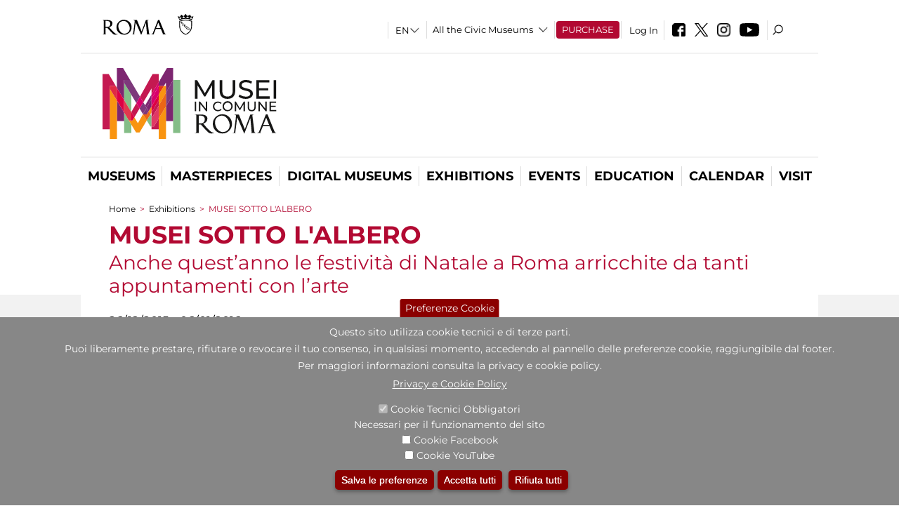

--- FILE ---
content_type: text/html; charset=utf-8
request_url: https://www.museiincomuneroma.it/en/mostre_ed_eventi/eventi/musei_sotto_l_albero?qt-attivit_correlate=2&qt-didattica_correlazione_inversa_a=2&page=4
body_size: 34145
content:
<!DOCTYPE html>
<html lang="en" dir="ltr">
<head><meta http-equiv="X-UA-Compatible" content="IE=edge"> <meta name="viewport" content="width=device-width, initial-scale=1">
<meta name="google-site-verification" content="YhC5MK1U2nSqXMjZO0I0P9qYe15GM7CpSWO1kPrhBAY" />
<meta charset="utf-8" />
<link rel="shortcut icon" href="https://www.museiincomuneroma.it/sites/default/files/icon-pittogramma16px.ico" type="image/vnd.microsoft.icon" />
<meta name="Description" content="Il sistema museale di Roma Capitale è costituito da un insieme estremamente diversificato di luoghi museali e siti archeologici di grande valore artistico e storico." />
<meta name="generator" content="Drupal 7 (https://www.drupal.org)" />
<link rel="canonical" href="https://www.museiincomuneroma.it/en/mostra-evento/musei-sotto-lalbero" />
<link rel="shortlink" href="https://www.museiincomuneroma.it/en/node/199559" />

<!-- Facebook Pixel Code -->
<script>
!function(f,b,e,v,n,t,s){if(f.fbq)return;n=f.fbq=function(){n.callMethod?
n.callMethod.apply(n,arguments):n.queue.push(arguments)};if(!f._fbq)f._fbq=n;
n.push=n;n.loaded=!0;n.version='2.0';n.queue=[];t=b.createElement(e);t.async=!0;
t.src=v;s=b.getElementsByTagName(e)[0];s.parentNode.insertBefore(t,s)}(window,
document,'script','//connect.facebook.net/en_US/fbevents.js');

fbq('init', '834966600030308');
fbq('track', 'PageView');
fbq('track', 'ViewContent', {"content_type":"product","content_ids":"199559"});
</script>
<noscript><img height='1' width='1' style='display:none' src='https://www.facebook.com/tr?id=834966600030308&ev=PageView&noscript=1' /></noscript>
<!-- End Facebook Pixel Code -->
<title>MUSEI SOTTO L'ALBERO | Page 5 | Portale dei Musei in Comune</title>
<style type="text/css" media="all">
@import url("https://www.museiincomuneroma.it/modules/system/system.base.css?t8t45x");
@import url("https://www.museiincomuneroma.it/modules/system/system.menus.css?t8t45x");
@import url("https://www.museiincomuneroma.it/modules/system/system.messages.css?t8t45x");
@import url("https://www.museiincomuneroma.it/modules/system/system.theme.css?t8t45x");
</style>
<style type="text/css" media="all">
@import url("https://www.museiincomuneroma.it/sites/all/modules/jquery_update/replace/ui/themes/base/minified/jquery.ui.core.min.css?t8t45x");
@import url("https://www.museiincomuneroma.it/sites/all/modules/jquery_update/replace/ui/themes/base/minified/jquery.ui.theme.min.css?t8t45x");
@import url("https://www.museiincomuneroma.it/sites/all/modules/jquery_update/replace/ui/themes/base/minified/jquery.ui.datepicker.min.css?t8t45x");
@import url("https://www.museiincomuneroma.it/sites/all/modules/date/date_popup/themes/jquery.timeentry.css?t8t45x");
</style>
<style type="text/css" media="all">
@import url("https://www.museiincomuneroma.it/sites/all/modules/simplenews/simplenews.css?t8t45x");
@import url("https://www.museiincomuneroma.it/modules/aggregator/aggregator.css?t8t45x");
@import url("https://www.museiincomuneroma.it/sites/all/modules/calendar/css/calendar_multiday.css?t8t45x");
@import url("https://www.museiincomuneroma.it/sites/all/modules/date/date_api/date.css?t8t45x");
@import url("https://www.museiincomuneroma.it/sites/all/modules/date/date_popup/themes/datepicker.1.7.css?t8t45x");
@import url("https://www.museiincomuneroma.it/sites/all/modules/date/date_repeat_field/date_repeat_field.css?t8t45x");
@import url("https://www.museiincomuneroma.it/sites/all/modules/domain/domain_nav/domain_nav.css?t8t45x");
@import url("https://www.museiincomuneroma.it/modules/field/theme/field.css?t8t45x");
@import url("https://www.museiincomuneroma.it/sites/all/modules/menu_attach_block/menu_attach_block.css?t8t45x");
@import url("https://www.museiincomuneroma.it/modules/node/node.css?t8t45x");
@import url("https://www.museiincomuneroma.it/modules/search/search.css?t8t45x");
@import url("https://www.museiincomuneroma.it/modules/user/user.css?t8t45x");
@import url("https://www.museiincomuneroma.it/sites/all/modules/views/css/views.css?t8t45x");
@import url("https://www.museiincomuneroma.it/sites/all/modules/ckeditor/css/ckeditor.css?t8t45x");
</style>
<style type="text/css" media="all">
@import url("https://www.museiincomuneroma.it/sites/all/libraries/colorbox/example3/colorbox.css?t8t45x");
@import url("https://www.museiincomuneroma.it/sites/all/modules/ctools/css/ctools.css?t8t45x");
@import url("https://www.museiincomuneroma.it/sites/all/modules/jcarousel/skins/default/jcarousel-default.css?t8t45x");
@import url("https://www.museiincomuneroma.it/sites/all/modules/eu_cookie_compliance/css/eu_cookie_compliance.css?t8t45x");
@import url("https://www.museiincomuneroma.it/sites/all/modules/lang_dropdown/lang_dropdown.css?t8t45x");
@import url("https://www.museiincomuneroma.it/sites/all/modules/quicktabs/css/quicktabs.css?t8t45x");
@import url("https://www.museiincomuneroma.it/sites/all/modules/quicktabs/quicktabs_tabstyles/tabstyles/sky/sky.css?t8t45x");
@import url("https://www.museiincomuneroma.it/sites/all/modules/addtoany/addtoany.css?t8t45x");
@import url("https://www.museiincomuneroma.it/sites/all/modules/ajaxblocks/ajaxblocks.css?t8t45x");
@import url("https://www.museiincomuneroma.it/sites/all/libraries/superfish/css/superfish.css?t8t45x");
@import url("https://www.museiincomuneroma.it/sites/all/libraries/superfish/css/superfish-smallscreen.css?t8t45x");
</style>
<style type="text/css" media="all">
<!--/*--><![CDATA[/*><!--*/
#sliding-popup.sliding-popup-bottom,#sliding-popup.sliding-popup-bottom .eu-cookie-withdraw-banner,.eu-cookie-withdraw-tab{background:#878787;}#sliding-popup.sliding-popup-bottom.eu-cookie-withdraw-wrapper{background:transparent}#sliding-popup .popup-content #popup-text h1,#sliding-popup .popup-content #popup-text h2,#sliding-popup .popup-content #popup-text h3,#sliding-popup .popup-content #popup-text p,#sliding-popup label,#sliding-popup div,.eu-cookie-compliance-secondary-button,.eu-cookie-withdraw-tab{color:#ffffff !important;}.eu-cookie-withdraw-tab{border-color:#ffffff;}.eu-cookie-compliance-more-button{color:#ffffff !important;}

/*]]>*/-->
</style>
<style type="text/css" media="all">
@import url("https://www.museiincomuneroma.it/sites/all/themes/dark_elegant/style.css?t8t45x");
@import url("https://www.museiincomuneroma.it/sites/all/themes/dark_elegant/css/newsletter.css?t8t45x");
@import url("https://www.museiincomuneroma.it/sites/all/themes/dark_elegant/css/responsive.css?t8t45x");
@import url("https://www.museiincomuneroma.it/sites/all/themes/dark_elegant/css/jcarousel-mic.css?t8t45x");
@import url("https://www.museiincomuneroma.it/sites/all/themes/dark_elegant/css/notizia.css?t8t45x");
@import url("https://www.museiincomuneroma.it/sites/all/themes/dark_elegant/css/cartella_stampa.css?t8t45x");
@import url("https://www.museiincomuneroma.it/sites/all/themes/dark_elegant/css/info_page.css?t8t45x");
@import url("https://www.museiincomuneroma.it/sites/all/themes/dark_elegant/css/mostraevento.css?t8t45x");
@import url("https://www.museiincomuneroma.it/sites/all/themes/dark_elegant/css/opera.css?t8t45x");
@import url("https://www.museiincomuneroma.it/sites/all/themes/dark_elegant/css/debug.css?t8t45x");
@import url("https://www.museiincomuneroma.it/sites/all/themes/dark_elegant/css/gruppodididattiche.css?t8t45x");
@import url("https://www.museiincomuneroma.it/sites/all/themes/dark_elegant/css/percorso.css?t8t45x");
@import url("https://www.museiincomuneroma.it/sites/all/themes/dark_elegant/css/views-accordion.css?t8t45x");
@import url("https://www.museiincomuneroma.it/sites/all/themes/dark_elegant/css/orarieindirizzi.css?t8t45x");
@import url("https://www.museiincomuneroma.it/sites/all/themes/dark_elegant/css/bigliettieaudioguide.css?t8t45x");
@import url("https://www.museiincomuneroma.it/sites/all/themes/dark_elegant/css/tutteleopere.css?t8t45x");
@import url("https://www.museiincomuneroma.it/sites/all/themes/dark_elegant/css/webform.css?t8t45x");
@import url("https://www.museiincomuneroma.it/sites/all/themes/dark_elegant/css/gruppidisponsor.css?t8t45x");
@import url("https://www.museiincomuneroma.it/sites/all/themes/dark_elegant/css/gruppodimostraevento.css?t8t45x");
@import url("https://www.museiincomuneroma.it/sites/all/themes/dark_elegant/css/sistemamuseale.css?t8t45x");
@import url("https://www.museiincomuneroma.it/sites/all/themes/dark_elegant/css/gruppodiinfopage.css?t8t45x");
@import url("https://www.museiincomuneroma.it/sites/all/themes/dark_elegant/css/guida_catalogo.css?t8t45x");
@import url("https://www.museiincomuneroma.it/sites/all/themes/dark_elegant/css/menu.css?t8t45x");
@import url("https://www.museiincomuneroma.it/sites/all/themes/dark_elegant/css/homepage.css?t8t45x");
@import url("https://www.museiincomuneroma.it/sites/all/themes/dark_elegant/css/gruppodiguidacatalogo.css?t8t45x");
@import url("https://www.museiincomuneroma.it/sites/all/themes/dark_elegant/css/gruppodinotizie.css?t8t45x");
@import url("https://www.museiincomuneroma.it/sites/all/themes/dark_elegant/css/gruppodicartellastampa.css?t8t45x");
@import url("https://www.museiincomuneroma.it/sites/all/themes/dark_elegant/css/cookie.css?t8t45x");
@import url("https://www.museiincomuneroma.it/sites/all/themes/dark_elegant/css/spettacolo.css?t8t45x");
@import url("https://www.museiincomuneroma.it/sites/all/themes/dark_elegant/css/librerie.css?t8t45x");
@import url("https://www.museiincomuneroma.it/sites/all/themes/dark_elegant/css/didattica_correlazione_inversa.css?t8t45x");
</style>
<style type="text/css" media="all">
@import url("https://www.museiincomuneroma.it/sites/all/themes/dark_elegant/css/calendario.css?t8t45x");
@import url("https://www.museiincomuneroma.it/sites/all/themes/dark_elegant/css/social.css?t8t45x");
@import url("https://www.museiincomuneroma.it/sites/all/themes/dark_elegant/css/capolavori.css?t8t45x");
@import url("https://www.museiincomuneroma.it/sites/all/themes/dark_elegant/css/ricerca.css?t8t45x");
@import url("https://www.museiincomuneroma.it/sites/all/themes/dark_elegant/css/colorbox_1.css?t8t45x");
@import url("https://www.museiincomuneroma.it/sites/all/themes/dark_elegant/css/nuovatestata.css?t8t45x");
@import url("https://www.museiincomuneroma.it/sites/all/themes/dark_elegant/css/leaflet.css?t8t45x");
@import url("https://www.museiincomuneroma.it/sites/all/themes/dark_elegant/css/nuovofont.css?t8t45x");
@import url("https://www.museiincomuneroma.it/sites/all/themes/dark_elegant/css/nuovolayout.css?t8t45x");
@import url("https://www.museiincomuneroma.it/sites/all/themes/dark_elegant/css/nuovolayout_2.css?t8t45x");
@import url("https://www.museiincomuneroma.it/sites/all/themes/dark_elegant/css/responsive_nuovolayout.css?t8t45x");
</style>
<style type="text/css" media="all">
<!--/*--><![CDATA[/*><!--*/


/*]]>*/-->
</style>
<script type="text/javascript" src="https://www.museiincomuneroma.it/sites/default/files/js/js_XexEZhbTmj1BHeajKr2rPfyR8Y68f4rm0Nv3Vj5_dSI.js"></script>
<script type="text/javascript" src="https://www.museiincomuneroma.it/sites/default/files/js/js_cQ8Qx7uR_JhsOwFAXmbkRGoBZZYzPkwDBbocSyeHCRI.js"></script>
<script type="text/javascript" src="https://www.museiincomuneroma.it/sites/default/files/js/js_6RDx7CExolHioLPLXChuU-eRBVy__6D2hTF9E92XUt8.js"></script>
<script type="text/javascript">
<!--//--><![CDATA[//><!--
window.a2a_config=window.a2a_config||{};window.da2a={done:false,html_done:false,script_ready:false,script_load:function(){var a=document.createElement('script'),s=document.getElementsByTagName('script')[0];a.type='text/javascript';a.async=true;a.src='https://static.addtoany.com/menu/page.js';s.parentNode.insertBefore(a,s);da2a.script_load=function(){};},script_onready:function(){da2a.script_ready=true;if(da2a.html_done)da2a.init();},init:function(){for(var i=0,el,target,targets=da2a.targets,length=targets.length;i<length;i++){el=document.getElementById('da2a_'+(i+1));target=targets[i];a2a_config.linkname=target.title;a2a_config.linkurl=target.url;if(el){a2a.init('page',{target:el});el.id='';}da2a.done=true;}da2a.targets=[];}};(function ($){Drupal.behaviors.addToAny = {attach: function (context, settings) {if (context !== document && window.da2a) {if(da2a.script_ready)a2a.init_all();da2a.script_load();}}}})(jQuery);a2a_config.callbacks=a2a_config.callbacks||[];a2a_config.callbacks.push({ready:da2a.script_onready});a2a_config.overlays=a2a_config.overlays||[];a2a_config.templates=a2a_config.templates||{};a2a_config.no_3p=1;
//--><!]]>
</script>
<script type="text/javascript" src="https://www.museiincomuneroma.it/sites/default/files/js/js_w0JKwSFwPjzL_60p9KjQbjlf5i8cAE00nKG6-zRoUw4.js"></script>
<script type="text/javascript" src="https://www.museiincomuneroma.it/sites/default/files/js/js_r3htGTE7kmutEZ42JFlZss8CXpk-7VM6No_n_a6UnTA.js"></script>
<script type="text/javascript">
<!--//--><![CDATA[//><!--
jQuery.extend(Drupal.settings, {"basePath":"\/","pathPrefix":"en\/","setHasJsCookie":0,"ajaxPageState":{"theme":"dark_elegant","theme_token":"8QJrdYO_Hub9FrGAuxkg2vw2Xs7IYjSnzoIw-byQ6gg","jquery_version":"1.7","css":{"modules\/system\/system.base.css":1,"modules\/system\/system.menus.css":1,"modules\/system\/system.messages.css":1,"modules\/system\/system.theme.css":1,"misc\/ui\/jquery.ui.core.css":1,"misc\/ui\/jquery.ui.theme.css":1,"misc\/ui\/jquery.ui.datepicker.css":1,"sites\/all\/modules\/date\/date_popup\/themes\/jquery.timeentry.css":1,"sites\/all\/modules\/simplenews\/simplenews.css":1,"modules\/aggregator\/aggregator.css":1,"sites\/all\/modules\/calendar\/css\/calendar_multiday.css":1,"sites\/all\/modules\/date\/date_api\/date.css":1,"sites\/all\/modules\/date\/date_popup\/themes\/datepicker.1.7.css":1,"sites\/all\/modules\/date\/date_repeat_field\/date_repeat_field.css":1,"sites\/all\/modules\/domain\/domain_nav\/domain_nav.css":1,"modules\/field\/theme\/field.css":1,"sites\/all\/modules\/menu_attach_block\/menu_attach_block.css":1,"modules\/node\/node.css":1,"modules\/search\/search.css":1,"modules\/user\/user.css":1,"sites\/all\/modules\/views\/css\/views.css":1,"sites\/all\/modules\/ckeditor\/css\/ckeditor.css":1,"sites\/all\/libraries\/colorbox\/example3\/colorbox.css":1,"sites\/all\/modules\/ctools\/css\/ctools.css":1,"sites\/all\/modules\/jcarousel\/skins\/default\/jcarousel-default.css":1,"sites\/all\/modules\/eu_cookie_compliance\/css\/eu_cookie_compliance.css":1,"sites\/all\/modules\/lang_dropdown\/lang_dropdown.css":1,"sites\/all\/modules\/quicktabs\/css\/quicktabs.css":1,"sites\/all\/modules\/quicktabs\/quicktabs_tabstyles\/tabstyles\/sky\/sky.css":1,"sites\/all\/modules\/addtoany\/addtoany.css":1,"sites\/all\/modules\/ajaxblocks\/ajaxblocks.css":1,"sites\/all\/libraries\/superfish\/css\/superfish.css":1,"sites\/all\/libraries\/superfish\/css\/superfish-smallscreen.css":1,"1":1,"sites\/all\/themes\/dark_elegant\/style.css":1,"sites\/all\/themes\/dark_elegant\/css\/newsletter.css":1,"sites\/all\/themes\/dark_elegant\/css\/responsive.css":1,"sites\/all\/themes\/dark_elegant\/css\/jcarousel-mic.css":1,"sites\/all\/themes\/dark_elegant\/css\/notizia.css":1,"sites\/all\/themes\/dark_elegant\/css\/cartella_stampa.css":1,"sites\/all\/themes\/dark_elegant\/css\/info_page.css":1,"sites\/all\/themes\/dark_elegant\/css\/mostraevento.css":1,"sites\/all\/themes\/dark_elegant\/css\/opera.css":1,"sites\/all\/themes\/dark_elegant\/css\/debug.css":1,"sites\/all\/themes\/dark_elegant\/css\/gruppodididattiche.css":1,"sites\/all\/themes\/dark_elegant\/css\/percorso.css":1,"sites\/all\/themes\/dark_elegant\/css\/views-accordion.css":1,"sites\/all\/themes\/dark_elegant\/css\/orarieindirizzi.css":1,"sites\/all\/themes\/dark_elegant\/css\/bigliettieaudioguide.css":1,"sites\/all\/themes\/dark_elegant\/css\/tutteleopere.css":1,"sites\/all\/themes\/dark_elegant\/css\/webform.css":1,"sites\/all\/themes\/dark_elegant\/css\/gruppidisponsor.css":1,"sites\/all\/themes\/dark_elegant\/css\/gruppodimostraevento.css":1,"sites\/all\/themes\/dark_elegant\/css\/sistemamuseale.css":1,"sites\/all\/themes\/dark_elegant\/css\/gruppodiinfopage.css":1,"sites\/all\/themes\/dark_elegant\/css\/guida_catalogo.css":1,"sites\/all\/themes\/dark_elegant\/css\/menu.css":1,"sites\/all\/themes\/dark_elegant\/css\/homepage.css":1,"sites\/all\/themes\/dark_elegant\/css\/gruppodiguidacatalogo.css":1,"sites\/all\/themes\/dark_elegant\/css\/gruppodinotizie.css":1,"sites\/all\/themes\/dark_elegant\/css\/gruppodicartellastampa.css":1,"sites\/all\/themes\/dark_elegant\/css\/cookie.css":1,"sites\/all\/themes\/dark_elegant\/css\/spettacolo.css":1,"sites\/all\/themes\/dark_elegant\/css\/librerie.css":1,"sites\/all\/themes\/dark_elegant\/css\/didattica_correlazione_inversa.css":1,"sites\/all\/themes\/dark_elegant\/css\/calendario.css":1,"sites\/all\/themes\/dark_elegant\/css\/social.css":1,"sites\/all\/themes\/dark_elegant\/css\/capolavori.css":1,"sites\/all\/themes\/dark_elegant\/css\/ricerca.css":1,"sites\/all\/themes\/dark_elegant\/css\/colorbox_1.css":1,"sites\/all\/themes\/dark_elegant\/css\/nuovatestata.css":1,"sites\/all\/themes\/dark_elegant\/css\/leaflet.css":1,"sites\/all\/themes\/dark_elegant\/css\/nuovofont.css":1,"sites\/all\/themes\/dark_elegant\/css\/nuovolayout.css":1,"sites\/all\/themes\/dark_elegant\/css\/nuovolayout_2.css":1,"sites\/all\/themes\/dark_elegant\/css\/responsive_nuovolayout.css":1,"0":1},"js":{"sites\/all\/modules\/jquery_update\/replace\/jquery\/1.7\/jquery.min.js":1,"misc\/jquery-extend-3.4.0.js":1,"misc\/jquery-html-prefilter-3.5.0-backport.js":1,"misc\/jquery.once.js":1,"misc\/drupal.js":1,"sites\/all\/modules\/jquery_update\/replace\/ui\/ui\/minified\/jquery.ui.core.min.js":1,"sites\/all\/modules\/jquery_update\/replace\/ui\/ui\/minified\/jquery.ui.datepicker.min.js":1,"misc\/ui\/jquery.ui.datepicker-1.13.0-backport.js":1,"modules\/locale\/locale.datepicker.js":1,"sites\/all\/modules\/date\/date_popup\/jquery.timeentry.pack.js":1,"sites\/all\/modules\/eu_cookie_compliance\/js\/jquery.cookie-1.4.1.min.js":1,"sites\/all\/modules\/jquery_update\/replace\/misc\/jquery.form.min.js":1,"misc\/form-single-submit.js":1,"misc\/ajax.js":1,"sites\/all\/modules\/jquery_update\/js\/jquery_update.js":1,"misc\/progress.js":1,"sites\/all\/libraries\/colorbox\/jquery.colorbox-min.js":1,"sites\/all\/modules\/colorbox\/js\/colorbox.js":1,"sites\/all\/modules\/colorbox\/js\/colorbox_load.js":1,"sites\/all\/modules\/colorbox\/js\/colorbox_inline.js":1,"sites\/all\/modules\/views\/js\/base.js":1,"sites\/all\/modules\/menu_attach_block\/menu_attach_block.js":1,"sites\/all\/modules\/jcarousel\/js\/jquery.jcarousel.min.js":1,"sites\/all\/modules\/jcarousel\/js\/jcarousel.js":1,"sites\/all\/modules\/lang_dropdown\/lang_dropdown.js":1,"0":1,"sites\/all\/modules\/quicktabs\/js\/quicktabs.js":1,"sites\/all\/modules\/views_refresh\/views_refresh.js":1,"sites\/all\/modules\/ajaxblocks\/ajaxblocks.js":1,"sites\/all\/modules\/views\/js\/ajax_view.js":1,"sites\/all\/libraries\/superfish\/sftouchscreen.js":1,"sites\/all\/libraries\/superfish\/sfsmallscreen.js":1,"sites\/all\/libraries\/superfish\/supposition.js":1,"sites\/all\/libraries\/superfish\/jquery.bgiframe.min.js":1,"sites\/all\/libraries\/superfish\/superfish.js":1,"sites\/all\/libraries\/superfish\/supersubs.js":1,"sites\/all\/modules\/superfish\/superfish.js":1,"sites\/all\/themes\/dark_elegant\/js\/jquery.dotdotdot.js":1,"sites\/all\/themes\/dark_elegant\/js\/custom.js":1,"sites\/all\/themes\/dark_elegant\/js\/nuovolayout_2.js":1,"sites\/all\/themes\/dark_elegant\/js\/ilsistemamuseale.js":1,"sites\/all\/themes\/dark_elegant\/js\/menu.js":1,"sites\/all\/themes\/dark_elegant\/js\/jquery.masonry.min.js":1,"sites\/all\/themes\/dark_elegant\/js\/jquery.infinitescroll.min.js":1,"sites\/all\/themes\/dark_elegant\/js\/leaflet.js":1,"1":1,"sites\/all\/modules\/eu_cookie_compliance\/js\/eu_cookie_compliance.js":1,"2":1,"3":1}},"colorbox":{"opacity":"0.85","current":"{current} of {total}","previous":"\u00ab Prev","next":"Next \u00bb","close":"Close","maxWidth":"98%","maxHeight":"98%","fixed":true,"mobiledetect":true,"mobiledevicewidth":"480px","file_public_path":"\/sites\/default\/files","specificPagesDefaultValue":"admin*\nimagebrowser*\nimg_assist*\nimce*\nnode\/add\/*\nnode\/*\/edit\nprint\/*\nprintpdf\/*\nsystem\/ajax\nsystem\/ajax\/*","loop":false},"jcarousel":{"ajaxPath":"\/en\/jcarousel\/ajax\/views","carousels":{"jcarousel-dom-1":{"view_options":{"view_args":"","view_path":"node\/199559","view_base_path":null,"view_display_id":"block","view_name":"footer_librerie_digitali","jcarousel_dom_id":1},"skin":"default","visible":3,"scroll":1,"autoPause":1,"start":1,"selector":".jcarousel-dom-1"}}},"jquery":{"ui":{"datepicker":{"isRTL":false,"firstDay":"1"}}},"views":{"ajax_path":"\/en\/views\/ajax","ajaxViews":{"views_dom_id:30eece8d2e30698e0aa60ead281d0321":{"view_name":"tipologia_musei","view_display_id":"block_4","view_args":"","view_path":"node\/199559","view_base_path":"tipologia_musei","view_dom_id":"30eece8d2e30698e0aa60ead281d0321","pager_element":0},"views_dom_id:f085de032738a6e26f5408ddf20400b7":{"view_name":"test_alma","view_display_id":"block_1","view_args":"","view_path":"node\/199559","view_base_path":"musei_in_comune\/tutti_i_capolavori","view_dom_id":"f085de032738a6e26f5408ddf20400b7","pager_element":0},"views_dom_id:6a51bc6124f0b5f5990684117efd2a8b":{"view_name":"gruppodimostraevento","view_display_id":"block_4","view_args":"","view_path":"node\/199559","view_base_path":"mostre_ed_eventi\/mostre","view_dom_id":"6a51bc6124f0b5f5990684117efd2a8b","pager_element":0},"views_dom_id:1437f12c85cf48cd6a36d4d47f61f0f9":{"view_name":"tutti_gli_eventi","view_display_id":"block_4","view_args":"","view_path":"node\/199559","view_base_path":"mostre_ed_eventi\/eventi","view_dom_id":"1437f12c85cf48cd6a36d4d47f61f0f9","pager_element":0},"views_dom_id:95a101729483127ce5b869703d3425ef":{"view_name":"tipologia_musei","view_display_id":"block_5","view_args":"","view_path":"node\/199559","view_base_path":"tipologia_musei","view_dom_id":"95a101729483127ce5b869703d3425ef","pager_element":0},"views_dom_id:469508e6e39258253527a549283ee106":{"view_name":"attivit_correlate_mostra_eventi","view_display_id":"block","view_args":"199559","view_path":"node\/199559","view_base_path":null,"view_dom_id":"469508e6e39258253527a549283ee106","pager_element":0},"views_dom_id:6d4734912f7e5b5c7c99c02a187ee796":{"view_name":"attivit_correlate_mostra_eventi","view_display_id":"block_1","view_args":"199559","view_path":"node\/199559","view_base_path":null,"view_dom_id":"6d4734912f7e5b5c7c99c02a187ee796","pager_element":0},"views_dom_id:72d63bed712c93da2d859249536b1c4c":{"view_name":"attivit_correlate_mostra_eventi","view_display_id":"block_2","view_args":"199559","view_path":"node\/199559","view_base_path":null,"view_dom_id":"72d63bed712c93da2d859249536b1c4c","pager_element":0},"views_dom_id:90e3b1342ea0fedf6571427bc48ae96b":{"view_name":"didattica_correlazione_inversa","view_display_id":"block_3","view_args":"199559","view_path":"node\/199559","view_base_path":"didattica-correlazione-inversa","view_dom_id":"90e3b1342ea0fedf6571427bc48ae96b","pager_element":0},"views_dom_id:1b862a06e2258b12bd3f493cfb65ab3c":{"view_name":"didattica_correlazione_inversa","view_display_id":"block_4","view_args":"199559","view_path":"node\/199559","view_base_path":"didattica-correlazione-inversa","view_dom_id":"1b862a06e2258b12bd3f493cfb65ab3c","pager_element":0},"views_dom_id:f485c4a6ea87228387f7ba829200c697":{"view_name":"didattica_correlazione_inversa","view_display_id":"block_5","view_args":"199559","view_path":"node\/199559","view_base_path":"didattica-correlazione-inversa","view_dom_id":"f485c4a6ea87228387f7ba829200c697","pager_element":0},"views_dom_id:3b498610f8938b3f59ce36e6c540800b":{"view_name":"convenzioni","view_display_id":"block_1","view_args":"","view_path":"node\/199559","view_base_path":"gds\/%","view_dom_id":"3b498610f8938b3f59ce36e6c540800b","pager_element":0},"views_dom_id:46d0f7d31d647d490d1f86d22b3a6215":{"view_name":"tipologia_musei","view_display_id":"block_4","view_args":"","view_path":"node\/199559","view_base_path":"tipologia_musei","view_dom_id":"46d0f7d31d647d490d1f86d22b3a6215","pager_element":0}}},"urlIsAjaxTrusted":{"\/en\/views\/ajax":true,"\/en\/mostre_ed_eventi\/eventi\/musei_sotto_l_albero?qt-attivit_correlate=2\u0026qt-didattica_correlazione_inversa_a=2\u0026page=4":true},"better_exposed_filters":{"views":{"tipologia_musei":{"displays":{"block_4":{"filters":[]},"block_5":{"filters":[]}}},"test_alma":{"displays":{"block_1":{"filters":[]}}},"gruppodimostraevento":{"displays":{"block_4":{"filters":[]}}},"tutti_gli_eventi":{"displays":{"block_4":{"filters":[]}}},"user_info":{"displays":{"block":{"filters":[]}}},"slideshow":{"displays":{"block":{"filters":[]}}},"gallery":{"displays":{"block_1":{"filters":[]}}},"informazioni_mostra_evento":{"displays":{"block":{"filters":[]}}},"documenti_mostra_evento":{"displays":{"block":{"filters":[]}}},"catalogo":{"displays":{"block":{"filters":[]}}},"sala_stampa_mostra_evento":{"displays":{"attachment_1":{"filters":[]},"block":{"filters":[]}}},"attivit_correlate_mostra_eventi":{"displays":{"block":{"filters":[]},"block_1":{"filters":[]},"block_2":{"filters":[]}}},"didattica_correlazione_inversa":{"displays":{"block_3":{"filters":[]},"block_4":{"filters":[]},"block_5":{"filters":[]}}},"_microma":{"displays":{"block":{"filters":[]}}},"footer_librerie_digitali":{"displays":{"block":{"filters":[]}}},"eventi_corporate":{"displays":{"block":{"filters":[]}}},"convenzioni":{"displays":{"block_1":{"filters":[]}}},"footer_block_address":{"displays":{"block":{"filters":[]}}}}},"viewsRefresh":{"30eece8d2e30698e0aa60ead281d0321":"4","f085de032738a6e26f5408ddf20400b7":"4","6a51bc6124f0b5f5990684117efd2a8b":"4","1437f12c85cf48cd6a36d4d47f61f0f9":"4","95a101729483127ce5b869703d3425ef":"4","469508e6e39258253527a549283ee106":"4","6d4734912f7e5b5c7c99c02a187ee796":"4","72d63bed712c93da2d859249536b1c4c":"4","90e3b1342ea0fedf6571427bc48ae96b":"4","1b862a06e2258b12bd3f493cfb65ab3c":"4","f485c4a6ea87228387f7ba829200c697":"4","3b498610f8938b3f59ce36e6c540800b":"4","46d0f7d31d647d490d1f86d22b3a6215":"4"},"eu_cookie_compliance":{"popup_enabled":1,"popup_agreed_enabled":0,"popup_hide_agreed":0,"popup_clicking_confirmation":false,"popup_scrolling_confirmation":false,"popup_html_info":"\u003Cbutton type=\u0022button\u0022 class=\u0022eu-cookie-withdraw-tab\u0022\u003EPreferenze Cookie\u003C\/button\u003E\n\u003Cdiv class=\u0022eu-cookie-compliance-banner eu-cookie-compliance-banner-info eu-cookie-compliance-banner--categories\u0022\u003E\n  \u003Cdiv class=\u0022popup-content info\u0022\u003E\n    \u003Cdiv id=\u0022popup-text\u0022\u003E\n      \u003Ch2\u003EQuesto sito utilizza cookie tecnici e di terze parti.\u003C\/h2\u003E\n\u003Ch2\u003EPuoi liberamente prestare, rifiutare o revocare il tuo consenso, in qualsiasi momento, accedendo al pannello delle preferenze cookie, raggiungibile dal footer.\u003C\/h2\u003E\n\u003Ch2\u003EPer maggiori informazioni consulta la privacy e cookie policy.\u003C\/h2\u003E\n              \u003Cbutton type=\u0022button\u0022 class=\u0022find-more-button eu-cookie-compliance-more-button\u0022\u003EPrivacy e Cookie Policy\u003C\/button\u003E\n          \u003C\/div\u003E\n          \u003Cdiv id=\u0022eu-cookie-compliance-categories\u0022 class=\u0022eu-cookie-compliance-categories\u0022\u003E\n                  \u003Cdiv class=\u0022eu-cookie-compliance-category\u0022\u003E\n            \u003Cdiv\u003E\n              \u003Cinput type=\u0022checkbox\u0022 name=\u0022cookie-categories\u0022 id=\u0022cookie-category-tecnici\u0022 value=\u0022tecnici\u0022 checked disabled\u003E\n              \u003Clabel for=\u0022cookie-category-tecnici\u0022\u003ECookie Tecnici Obbligatori\u003C\/label\u003E\n            \u003C\/div\u003E\n                          \u003Cdiv class=\u0022eu-cookie-compliance-category-description\u0022\u003ENecessari per il funzionamento del sito\u003C\/div\u003E\n                      \u003C\/div\u003E\n                  \u003Cdiv class=\u0022eu-cookie-compliance-category\u0022\u003E\n            \u003Cdiv\u003E\n              \u003Cinput type=\u0022checkbox\u0022 name=\u0022cookie-categories\u0022 id=\u0022cookie-category-facebook\u0022 value=\u0022facebook\u0022 \u003E\n              \u003Clabel for=\u0022cookie-category-facebook\u0022\u003ECookie Facebook\u003C\/label\u003E\n            \u003C\/div\u003E\n                          \u003Cdiv class=\u0022eu-cookie-compliance-category-description\u0022\u003E\u003C\/div\u003E\n                      \u003C\/div\u003E\n                  \u003Cdiv class=\u0022eu-cookie-compliance-category\u0022\u003E\n            \u003Cdiv\u003E\n              \u003Cinput type=\u0022checkbox\u0022 name=\u0022cookie-categories\u0022 id=\u0022cookie-category-youtube\u0022 value=\u0022youtube\u0022 \u003E\n              \u003Clabel for=\u0022cookie-category-youtube\u0022\u003ECookie YouTube\u003C\/label\u003E\n            \u003C\/div\u003E\n                          \u003Cdiv class=\u0022eu-cookie-compliance-category-description\u0022\u003E\u003C\/div\u003E\n                      \u003C\/div\u003E\n              \u003C\/div\u003E\n    \n    \u003Cdiv id=\u0022popup-buttons\u0022 class=\u0022eu-cookie-compliance-has-categories\u0022\u003E\n              \u003Cdiv class=\u0022eu-cookie-compliance-categories-buttons\u0022\u003E\n          \u003Cbutton type=\u0022button\u0022 class=\u0022eu-cookie-compliance-save-preferences-button\u0022\u003E\n            Salva le preferenze\u003C\/button\u003E\n        \u003C\/div\u003E\n      \n      \u003Cbutton type=\u0022button\u0022 class=\u0022agree-button eu-cookie-compliance-default-button\u0022\u003EAccetta tutti\u003C\/button\u003E\n              \u003Cbutton type=\u0022button\u0022 class=\u0022eu-cookie-withdraw-button\u0022\u003ERifiuta tutti\u003C\/button\u003E\n          \u003C\/div\u003E\n  \u003C\/div\u003E\n\u003C\/div\u003E","use_mobile_message":false,"mobile_popup_html_info":"  \u003Cbutton type=\u0022button\u0022 class=\u0022eu-cookie-withdraw-tab\u0022\u003EPreferenze Cookie\u003C\/button\u003E\n\u003Cdiv class=\u0022eu-cookie-compliance-banner eu-cookie-compliance-banner-info eu-cookie-compliance-banner--categories\u0022\u003E\n  \u003Cdiv class=\u0022popup-content info\u0022\u003E\n    \u003Cdiv id=\u0022popup-text\u0022\u003E\n      \u003Ch2\u003EWe use cookies on this site to enhance your user experience\u003C\/h2\u003E\n\u003Cp\u003EBy tapping the Accept button, you agree to us doing so.\u003C\/p\u003E\n              \u003Cbutton type=\u0022button\u0022 class=\u0022find-more-button eu-cookie-compliance-more-button\u0022\u003EPrivacy e Cookie Policy\u003C\/button\u003E\n          \u003C\/div\u003E\n          \u003Cdiv id=\u0022eu-cookie-compliance-categories\u0022 class=\u0022eu-cookie-compliance-categories\u0022\u003E\n                  \u003Cdiv class=\u0022eu-cookie-compliance-category\u0022\u003E\n            \u003Cdiv\u003E\n              \u003Cinput type=\u0022checkbox\u0022 name=\u0022cookie-categories\u0022 id=\u0022cookie-category-tecnici\u0022 value=\u0022tecnici\u0022 checked disabled\u003E\n              \u003Clabel for=\u0022cookie-category-tecnici\u0022\u003ECookie Tecnici Obbligatori\u003C\/label\u003E\n            \u003C\/div\u003E\n                          \u003Cdiv class=\u0022eu-cookie-compliance-category-description\u0022\u003ENecessari per il funzionamento del sito\u003C\/div\u003E\n                      \u003C\/div\u003E\n                  \u003Cdiv class=\u0022eu-cookie-compliance-category\u0022\u003E\n            \u003Cdiv\u003E\n              \u003Cinput type=\u0022checkbox\u0022 name=\u0022cookie-categories\u0022 id=\u0022cookie-category-facebook\u0022 value=\u0022facebook\u0022 \u003E\n              \u003Clabel for=\u0022cookie-category-facebook\u0022\u003ECookie Facebook\u003C\/label\u003E\n            \u003C\/div\u003E\n                          \u003Cdiv class=\u0022eu-cookie-compliance-category-description\u0022\u003E\u003C\/div\u003E\n                      \u003C\/div\u003E\n                  \u003Cdiv class=\u0022eu-cookie-compliance-category\u0022\u003E\n            \u003Cdiv\u003E\n              \u003Cinput type=\u0022checkbox\u0022 name=\u0022cookie-categories\u0022 id=\u0022cookie-category-youtube\u0022 value=\u0022youtube\u0022 \u003E\n              \u003Clabel for=\u0022cookie-category-youtube\u0022\u003ECookie YouTube\u003C\/label\u003E\n            \u003C\/div\u003E\n                          \u003Cdiv class=\u0022eu-cookie-compliance-category-description\u0022\u003E\u003C\/div\u003E\n                      \u003C\/div\u003E\n              \u003C\/div\u003E\n    \n    \u003Cdiv id=\u0022popup-buttons\u0022 class=\u0022eu-cookie-compliance-has-categories\u0022\u003E\n              \u003Cdiv class=\u0022eu-cookie-compliance-categories-buttons\u0022\u003E\n          \u003Cbutton type=\u0022button\u0022 class=\u0022eu-cookie-compliance-save-preferences-button\u0022\u003E\n            Salva le preferenze\u003C\/button\u003E\n        \u003C\/div\u003E\n      \n      \u003Cbutton type=\u0022button\u0022 class=\u0022agree-button eu-cookie-compliance-default-button\u0022\u003EAccetta tutti\u003C\/button\u003E\n              \u003Cbutton type=\u0022button\u0022 class=\u0022eu-cookie-withdraw-button\u0022\u003ERifiuta tutti\u003C\/button\u003E\n          \u003C\/div\u003E\n  \u003C\/div\u003E\n\u003C\/div\u003E","mobile_breakpoint":"768","popup_html_agreed":"\u003Cdiv\u003E\n  \u003Cdiv class=\u0022popup-content agreed\u0022\u003E\n    \u003Cdiv id=\u0022popup-text\u0022\u003E\n      \u003Cp\u003EGrazie per aver accettato i cookie\u003C\/p\u003E\n    \u003C\/div\u003E\n    \u003Cdiv id=\u0022popup-buttons\u0022\u003E\n      \u003Cbutton type=\u0022button\u0022 class=\u0022hide-popup-button eu-cookie-compliance-hide-button\u0022\u003ENascondi\u003C\/button\u003E\n              \u003Cbutton type=\u0022button\u0022 class=\u0022find-more-button eu-cookie-compliance-more-button-thank-you\u0022 \u003EMaggiori informazioni\u003C\/button\u003E\n          \u003C\/div\u003E\n  \u003C\/div\u003E\n\u003C\/div\u003E","popup_use_bare_css":false,"popup_height":"auto","popup_width":"100%","popup_delay":1000,"popup_link":"https:\/\/www.museiincomuneroma.it\/sites\/default\/files\/privacy\/Privacy_cookie_policy_id_1.pdf","popup_link_new_window":1,"popup_position":null,"fixed_top_position":1,"popup_language":"en","store_consent":false,"better_support_for_screen_readers":0,"reload_page":1,"domain":"","domain_all_sites":0,"popup_eu_only_js":0,"cookie_lifetime":"100","cookie_session":false,"disagree_do_not_show_popup":0,"method":"categories","whitelisted_cookies":"facebook:_fbp\r\ntecnici:cookie-agreed-categories\r\ntecnici:cookie-agreed\r\nyoutube:www.youtube.com","withdraw_markup":"\u003Cbutton type=\u0022button\u0022 class=\u0022eu-cookie-withdraw-tab\u0022\u003EPreferenze Cookie\u003C\/button\u003E\n\u003Cdiv class=\u0022eu-cookie-withdraw-banner\u0022\u003E\n  \u003Cdiv class=\u0022popup-content info\u0022\u003E\n    \u003Cdiv id=\u0022popup-text\u0022\u003E\n      \u003Ch2\u003EWe use cookies on this site to enhance your user experience\u003C\/h2\u003E\n\u003Cp\u003EYou have given your consent for us to set cookies.\u003C\/p\u003E\n    \u003C\/div\u003E\n    \u003Cdiv id=\u0022popup-buttons\u0022\u003E\n      \u003Cbutton type=\u0022button\u0022 class=\u0022eu-cookie-withdraw-button\u0022\u003ERifiuta tutti\u003C\/button\u003E\n    \u003C\/div\u003E\n  \u003C\/div\u003E\n\u003C\/div\u003E\n","withdraw_enabled":1,"withdraw_button_on_info_popup":1,"cookie_categories":["tecnici","facebook","youtube"],"enable_save_preferences_button":1,"fix_first_cookie_category":1,"select_all_categories_by_default":0,"cookie_name":""},"superfish":[{"id":"3","sf":{"animation":{"opacity":"show","height":"show"},"speed":"fast"},"plugins":{"touchscreen":{"behaviour":"1","disableHover":true,"mode":"always_active"},"smallscreen":{"mode":"window_width","breakpointUnit":"px","type":"select","title":"Top Menu"},"supposition":true,"supersubs":true}},{"id":"1","sf":{"animation":{"opacity":"show","width":"show"},"speed":"fast"},"plugins":{"touchscreen":{"behaviour":"1","disableHover":true,"mode":"always_active"},"smallscreen":{"mode":"always_active","accordionButton":"0","title":"Menu principale"},"supposition":true,"bgiframe":true,"supersubs":true}}],"quicktabs":{"qt_attivit_correlate":{"name":"attivit_correlate","tabs":[{"bid":"views_delta_f483b80520c564af4780c2b0cba2a2ef","hide_title":1},{"bid":"views_delta_979ba2fbd3c8b3cee4b7cab204db9811","hide_title":1},{"bid":"views_delta_91efcd510e26ab55c661321065057441","hide_title":1}],"better_exposed_filters":{"views":{"sala_stampa_mostra_evento":{"displays":{"block":{"filters":[]}}}}}},"qt_didattica_correlazione_inversa_a":{"name":"didattica_correlazione_inversa_a","tabs":[{"bid":"views_delta_1047cb2bd5ca9a1af76ff4972cb6cfc2","hide_title":1},{"bid":"views_delta_a28aa994907ec0210790aee650323163","hide_title":1},{"bid":"views_delta_a01b61c7c140235df5277ed3803724d6","hide_title":1}],"viewsRefresh":{"72d63bed712c93da2d859249536b1c4c":"4"}}},"ajaxblocks_path":"\/en\/ajaxblocks","ajaxblocks":"blocks=flickr-11\u0026path=node\/199559\u0026qt-attivit_correlate=2\u0026qt-didattica_correlazione_inversa_a=2\u0026page=4","ajaxblocks_delay":100});
//--><!]]>
</script>
<!--[if lt IE 9]><script src="/sites/all/themes/dark_elegant/js/html5.js"></script><![endif]-->
<!-- Matomo -->

<!-- End Matomo Code -->
</head>

<body class="html not-front not-logged-in no-sidebars page-node page-node- page-node-199559 node-type-mostraevento domain-mic i18n-en">
    <!-- -------------page.tpl.php-------------- -->
<!-- -----------page.tpl.php---------------- -->
<div id="page" class="container_6">

  <header id="header" >
	<div class="search-block-region">
        <div class="region region-search-block">
  <div id="block-lang-dropdown-language" class="block block-lang-dropdown">

      
  <div class="content">
    <form class="lang_dropdown_form language" id="lang_dropdown_form_language" action="/en/mostre_ed_eventi/eventi/musei_sotto_l_albero?qt-attivit_correlate=2&amp;qt-didattica_correlazione_inversa_a=2&amp;page=4" method="post" accept-charset="UTF-8"><div><div class="form-item form-type-select form-item-lang-dropdown-select">
 <select style="width:165px" class="lang-dropdown-select-element form-select" id="lang-dropdown-select-language" name="lang_dropdown_select"><option value="it">it</option><option value="en" selected="selected">en</option><option value="fr">fr</option><option value="es">es</option></select>
</div>
<input type="hidden" name="it" value="/it/mostre_ed_eventi/eventi/musei_sotto_l_albero?qt-attivit_correlate=2&amp;qt-didattica_correlazione_inversa_a=2&amp;page=4" />
<input type="hidden" name="en" value="/en/mostre_ed_eventi/eventi/musei_sotto_l_albero?qt-attivit_correlate=2&amp;qt-didattica_correlazione_inversa_a=2&amp;page=4" />
<input type="hidden" name="fr" value="/fr/mostre_ed_eventi/eventi/musei_sotto_l_albero?qt-attivit_correlate=2&amp;qt-didattica_correlazione_inversa_a=2&amp;page=4" />
<input type="hidden" name="es" value="/es/mostre_ed_eventi/eventi/musei_sotto_l_albero?qt-attivit_correlate=2&amp;qt-didattica_correlazione_inversa_a=2&amp;page=4" />
<noscript><div>
<input type="submit" id="edit-submit" name="op" value="Go" class="form-submit" />
</div></noscript><input type="hidden" name="form_build_id" value="form-56ePX6rfUll0rn4EcBHzGU2oszvRw_8mtc8C8iEpRWk" />
<input type="hidden" name="form_id" value="lang_dropdown_form" />
</div></form>  </div>
  
</div> <!-- /.block -->
<div id="block-superfish-3" class="block block-superfish">

      
  <div class="content">
    <ul  id="superfish-3" class="menu sf-menu sf-menu-top-menu sf-horizontal sf-style-none sf-total-items-2 sf-parent-items-1 sf-single-items-1"><li id="menu-6480-3" class="first odd sf-item-1 sf-depth-1 sf-total-children-1 sf-parent-children-0 sf-single-children-1 menuparent"><span class="sf-depth-1 menuparent nolink">All the Civic Museums</span><ul><li id="menu-4041879-3" class="firstandlast odd sf-item-1 sf-depth-2 sf-no-children"><div class="menu-views"> <div class="view view-tipologia-musei view-id-tipologia_musei view-display-id-block_5 view-dom-id-95a101729483127ce5b869703d3425ef">
        
  
  
      <div class="view-content">
        <h3>Musei Archeologici</h3>
  <div class="views-row views-row-1 views-row-odd views-row-first color-d22f64">
      
  <div class="views-field views-field-field-museo">        <div class="field-content"><a href="http://www.museicapitolini.org/en" target="_blank"><div class="views-field views-field-field-image"><img typeof="foaf:Image" src="https://www.museiincomuneroma.it/sites/default/files/styles/medium/public/f_museo-portale/capitolini.jpg?itok=F34czRfT" width="147" height="220" alt="" /></div>
<span>Musei Capitolini</span></a></div>  </div>  </div>
  <div class="views-row views-row-2 views-row-even color-d22f64">
      
  <div class="views-field views-field-field-museo">        <div class="field-content"><a href="http://www.centralemontemartini.org/en" target="_blank"><div class="views-field views-field-field-image"><img typeof="foaf:Image" src="https://www.museiincomuneroma.it/sites/default/files/styles/medium/public/f_museo-portale/montemartini.jpg?itok=6FDFjSkh" width="147" height="220" alt="" /></div>
<span>Centrale Montemartini</span></a></div>  </div>  </div>
  <div class="views-row views-row-3 views-row-odd color-d22f64">
      
  <div class="views-field views-field-field-museo">        <div class="field-content"><a href="http://www.mercatiditraiano.it/en" target="_blank"><div class="views-field views-field-field-image"><img typeof="foaf:Image" src="https://www.museiincomuneroma.it/sites/default/files/styles/medium/public/f_museo-portale/mercati.jpg?itok=s_hc-Kj0" width="147" height="220" alt="" /></div>
<span>Mercati e Foro di Traiano</span></a></div>  </div>  </div>
  <div class="views-row views-row-4 views-row-even color-d22f64">
      
  <div class="views-field views-field-field-museo">        <div class="field-content"><a href="http://www.arapacis.it/en" target="_blank"><div class="views-field views-field-field-image"><img typeof="foaf:Image" src="https://www.museiincomuneroma.it/sites/default/files/styles/medium/public/f_museo-portale/ara.jpg?itok=pMrjGlTS" width="147" height="220" alt="" /></div>
<span>Museo dell&#039;Ara Pacis</span></a></div>  </div>  </div>
  <div class="views-row views-row-5 views-row-odd color-d22f64">
      
  <div class="views-field views-field-field-museo">        <div class="field-content"><a href="http://www.museobarracco.it/en" target="_blank"><div class="views-field views-field-field-image"><img typeof="foaf:Image" src="https://www.museiincomuneroma.it/sites/default/files/styles/medium/public/f_museo-portale/barracco.jpg?itok=6ciayPkh" width="147" height="220" alt="" /></div>
<span>Museo di Scultura Antica Giovanni Barracco</span></a></div>  </div>  </div>
  <div class="views-row views-row-6 views-row-even color-d22f64">
      
  <div class="views-field views-field-field-museo">        <div class="field-content"><a href="http://www.museociviltaromana.it/en" target="_blank"><div class="views-field views-field-field-image"><img typeof="foaf:Image" src="https://www.museiincomuneroma.it/sites/default/files/styles/medium/public/f_museo-portale/civilta.jpg?itok=6-Jd7VyV" width="147" height="220" alt="" /></div>
<span>Museo della Civiltà Romana</span></a></div>  </div>  </div>
  <div class="views-row views-row-7 views-row-odd color-d22f64">
      
  <div class="views-field views-field-field-museo">        <div class="field-content"><a href="http://www.museodellemuraroma.it/en" target="_blank"><div class="views-field views-field-field-image"><img typeof="foaf:Image" src="https://www.museiincomuneroma.it/sites/default/files/styles/medium/public/f_museo-portale/mura.jpg?itok=k0ZNN4vD" width="147" height="220" alt="" /></div>
<span>Museo delle Mura</span></a></div>  </div>  </div>
  <div class="views-row views-row-8 views-row-even color-d22f64">
      
  <div class="views-field views-field-field-museo">        <div class="field-content"><a href="http://www.museocasaldepazzi.it/en" target="_blank"><div class="views-field views-field-field-image"><img typeof="foaf:Image" src="https://www.museiincomuneroma.it/sites/default/files/styles/medium/public/f_museo-portale/pazzi.jpg?itok=DW48UE87" width="147" height="220" alt="" /></div>
<span>Museo di Casal de&#039; Pazzi</span></a></div>  </div>  </div>
  <div class="views-row views-row-9 views-row-odd views-row-last color-d22f64">
      
  <div class="views-field views-field-field-museo">        <div class="field-content"><a href="http://www.villadimassenzio.it/en" target="_blank"><div class="views-field views-field-field-image"><img typeof="foaf:Image" src="https://www.museiincomuneroma.it/sites/default/files/styles/medium/public/f_museo-portale/massenzio.jpg?itok=oOTItau4" width="147" height="220" alt="" /></div>
<span>Villa di Massenzio</span></a></div>  </div>  </div>
  <h3>Musei moderni</h3>
  <div class="views-row views-row-1 views-row-odd views-row-first color-943681">
      
  <div class="views-field views-field-field-museo">        <div class="field-content"><a href="http://www.museodellarepubblicaromana.it/en" target="_blank"><div class="views-field views-field-field-image"><img typeof="foaf:Image" src="https://www.museiincomuneroma.it/sites/default/files/styles/medium/public/f_museo-portale/garibaldi.jpg?itok=ccNXUMAa" width="147" height="220" alt="" /></div>
<span>Museo della Repubblica Romana e della memoria garibaldina</span></a></div>  </div>  </div>
  <div class="views-row views-row-2 views-row-even color-943681">
      
  <div class="views-field views-field-field-museo">        <div class="field-content"><a href="http://www.museodiroma.it/en" target="_blank"><div class="views-field views-field-field-image"><img typeof="foaf:Image" src="https://www.museiincomuneroma.it/sites/default/files/styles/medium/public/f_museo-portale/museodiroma.jpg?itok=Ctu9PW3f" width="147" height="220" alt="" /></div>
<span>Museo di Roma</span></a></div>  </div>  </div>
  <div class="views-row views-row-3 views-row-odd color-943681">
      
  <div class="views-field views-field-field-museo">        <div class="field-content"><a href="http://www.museonapoleonico.it/en" target="_blank"><div class="views-field views-field-field-image"><img typeof="foaf:Image" src="https://www.museiincomuneroma.it/sites/default/files/styles/medium/public/f_museo-portale/napoleonico.jpg?itok=hkNF5Qny" width="147" height="220" alt="" /></div>
<span>Museo Napoleonico</span></a></div>  </div>  </div>
  <div class="views-row views-row-4 views-row-even color-943681">
      
  <div class="views-field views-field-field-museo">        <div class="field-content"><a href="http://www.galleriaartemodernaroma.it/en" target="_blank"><div class="views-field views-field-field-image"><img typeof="foaf:Image" src="https://www.museiincomuneroma.it/sites/default/files/styles/medium/public/f_museo-portale/gam.jpg?itok=2GSPCtEk" width="147" height="220" alt="" /></div>
<span>Galleria d&#039;Arte Moderna</span></a></div>  </div>  </div>
  <div class="views-row views-row-5 views-row-odd color-943681">
      
  <div class="views-field views-field-field-museo">        <div class="field-content"><a href="http://www.museocanonica.it/en" target="_blank"><div class="views-field views-field-field-image"><img typeof="foaf:Image" src="https://www.museiincomuneroma.it/sites/default/files/styles/medium/public/f_museo-portale/canonica.jpg?itok=8T4OkX6-" width="147" height="220" alt="" /></div>
<span>Museo Pietro Canonica</span></a></div>  </div>  </div>
  <div class="views-row views-row-6 views-row-even color-943681">
      
  <div class="views-field views-field-field-museo">        <div class="field-content"><a href="http://www.museodiromaintrastevere.it/en" target="_blank"><div class="views-field views-field-field-image"><img typeof="foaf:Image" src="https://www.museiincomuneroma.it/sites/default/files/styles/medium/public/f_museo-portale/trastevere.jpg?itok=2ZnHFb7O" width="147" height="220" alt="" /></div>
<span>Museo di Roma in Trastevere</span></a></div>  </div>  </div>
  <div class="views-row views-row-7 views-row-odd views-row-last color-943681">
      
  <div class="views-field views-field-field-museo">        <div class="field-content"><a href="http://www.museivillatorlonia.it/en" target="_blank"><div class="views-field views-field-field-image"><img typeof="foaf:Image" src="https://www.museiincomuneroma.it/sites/default/files/styles/medium/public/f_museo-portale/torlonia.jpg?itok=0XFuBOAu" width="147" height="220" alt="" /></div>
<span>Musei di Villa Torlonia</span></a></div>  </div>  </div>
  <h3>Musei contemporanei</h3>
  <div class="views-row views-row-1 views-row-odd views-row-first color-8dc798">
      
  <div class="views-field views-field-field-museo">        <div class="field-content"><a href="http://www.casaalbertomoravia.it/en" target="_blank"><div class="views-field views-field-field-image"><img typeof="foaf:Image" src="https://www.museiincomuneroma.it/sites/default/files/styles/medium/public/f_museo-portale/moravia.jpg?itok=0jVexfwI" width="147" height="220" alt="" /></div>
<span>Casa Museo Alberto Moravia</span></a></div>  </div>  </div>
  <div class="views-row views-row-2 views-row-even views-row-last color-8dc798">
      
  <div class="views-field views-field-field-museo">        <div class="field-content"><a href="http://www.museocarlobilotti.it/en" target="_blank"><div class="views-field views-field-field-image"><img typeof="foaf:Image" src="https://www.museiincomuneroma.it/sites/default/files/styles/medium/public/f_museo-portale/bilotti.jpg?itok=pmkuO-2G" width="147" height="220" alt="" /></div>
<span>Museo Carlo Bilotti</span></a></div>  </div>  </div>
  <h3>Musei scientifici</h3>
  <div class="views-row views-row-1 views-row-odd views-row-first color-f6a723">
      
  <div class="views-field views-field-field-museo">        <div class="field-content"><a href="http://www.planetarioroma.it/en" target="_blank"><div class="views-field views-field-field-image"><img typeof="foaf:Image" src="https://www.museiincomuneroma.it/sites/default/files/styles/medium/public/f_museo-portale/planetario.jpg?itok=Tu6ASIlw" width="147" height="220" alt="" /></div>
<span>Planetario</span></a></div>  </div>  </div>
  <div class="views-row views-row-2 views-row-even views-row-last color-f6a723">
      
  <div class="views-field views-field-field-museo">        <div class="field-content"><a href="http://www.museocivicodizoologia.it/en" target="_blank"><div class="views-field views-field-field-image"><img typeof="foaf:Image" src="https://www.museiincomuneroma.it/sites/default/files/styles/medium/public/f_museo-portale/zoologia.jpg?itok=y3Hf1Tqj" width="147" height="220" alt="" /></div>
<span>Museo Civico di Zoologia</span></a></div>  </div>  </div>
    </div>
  
  
  
  
  
  
</div>
</div></li></ul></li><li id="menu-4045127-3" class="last even sf-item-2 sf-depth-1 sf-no-children"><a href="/en/node/1011298" class="sf-depth-1">PURCHASE</a></li></ul>  </div>
  
</div> <!-- /.block -->
<div id="block-views-user-info-block" class="block block-views">

      
  <div class="content">
     <div class="view view-user-info view-id-user_info view-display-id-block view-dom-id-af8b23897a7a845c1efda18a446fa7df">
        
  
  
      <div class="view-empty">
      <a href="/user/login">Log in</a>    </div>
  
  
  
  
  
  
</div>
  </div>
  
</div> <!-- /.block -->
<div id="block-block-4" class="block block-block">

      
  <div class="content">
    <a href="http://www.facebook.com/" target="_blank"><img src="/sites/default/files/facebook_bn.png" alt="Facebook BN" /></a>
<a href="http://twitter.com/museiincomune" target="_blank"><img src="/sites/all/themes/dark_elegant/images/TW_icon.svg" alt="Twitter BN" /></a>
<a href="http://www.instagram.com/museiincomuneroma" target="_blank"><img src="/sites/default/files/instagram_bn.png" alt="Instagram BN" /></a>
<a href="http://www.youtube.com/user/museiincomune" class="youtube" target="_blank"><img src="/sites/all/themes/dark_elegant/images/YT_icon.svg" alt="Youtube BN" /></a>
  </div>
  
</div> <!-- /.block -->
<div id="block-block-15" class="block block-block">

      
  <div class="content">
    
<form id="form_search" name="form_search" method="get" action="/en/content/search">

<img alt="" height="15" width="15" src="/sites/all/themes/dark_elegant/images/search-button.png" />
<input name="search" type="text" class="hidden" id="search_text" />
<a class="ricerca_avanzata_link" href="/content/search#block-quicktabs-ricerca-avanzata-all">Advanced search </a>
</form>

  </div>
  
</div> <!-- /.block -->
</div>
 <!-- /.region -->
      </div>
    <div class="top clearfix">
		<div class="site-logo">
    		<a href="http://www.sovraintendenzaroma.it/" alt="Logo Comune di Roma" target="_blank">
			   <!-- <img class="logo" src="/sites/default/files/roma_culture.svg" /> -->
    			<img class="logo logosvg" src="/sites/all/themes/dark_elegant/images/logo_roma.svg" />
    		</a>
		</div>
		<!--<hgroup class="site-name-wrap">
		<h1 class="site-name"><a href="/en" title="Home"></a></h1>
				</hgroup>-->
    </div>
	<nav id="navigation" >
      	  <div id="main-menu">
        <div class="region region-navigation">
  <div id="block-block-23" class="block block-block">

      
  <div class="content">
    <a href="https://www.museiincomuneroma.it/en"><img class="logoromasvg" src="/sites/all/themes/dark_elegant/images/logo_museiincomune.svg"/></a>  </div>
  
</div> <!-- /.block -->
<div id="block-superfish-1" class="block block-superfish">

      
  <div class="content">
    <ul  id="superfish-1" class="menu sf-menu sf-main-menu sf-horizontal sf-style-none sf-total-items-8 sf-parent-items-6 sf-single-items-2"><li id="menu-10373-1" class="first odd sf-item-1 sf-depth-1 sf-total-children-6 sf-parent-children-0 sf-single-children-6 menuparent"><span title="" class="sf-depth-1 menuparent nolink">Museums</span><ul class="sf-megamenu"><li class="sf-megamenu-wrapper first odd sf-item-1 sf-depth-1 sf-total-children-6 sf-parent-children-0 sf-single-children-6 menuparent"><ol><li id="menu-4043090-1" class="first odd sf-item-1 sf-depth-2 sf-no-children"><a href="/en/musei_in_comune/il_sistema_museale" class="sf-depth-2">The museum system</a></li><li id="menu-4040756-1" class="middle even sf-item-2 sf-depth-2 sf-no-children"><a href="/en/servizi_scientifici/pubblicazioni" class="sf-depth-2">Publications</a></li><li id="menu-10456-1" class="middle odd sf-item-3 sf-depth-2 sf-no-children"><a href="/en/informazioni_pratiche/carta_dei_servizi" class="sf-depth-2">Service Charter</a></li><li id="menu-4042619-1" class="middle even sf-item-4 sf-depth-2 sf-no-children"><a href="/en/infopage/newsletter" class="sf-depth-2">Newsletter</a></li><li id="menu-4043096-1" class="middle odd sf-item-5 sf-depth-2 sf-no-children"><a href="/en/acquista_online/foto_in_comune" class="sf-depth-2">Foto in Comune</a></li><li id="menu-4040733-1" class="last even sf-item-6 sf-depth-2 sf-no-children"><div class="menu-views"> <div class="view view-tipologia-musei view-id-tipologia_musei view-display-id-block_4 view-dom-id-30eece8d2e30698e0aa60ead281d0321">
        
  
  
      <div class="view-content">
        <h3>Musei Archeologici</h3>
  <div class="views-row views-row-1 views-row-odd views-row-first">
      
  <div class="views-field views-field-field-museo">        <div class="field-content"><a href="http://www.museicapitolini.org/en" target="_blank">Musei Capitolini</a></div>  </div>  </div>
  <div class="views-row views-row-2 views-row-even">
      
  <div class="views-field views-field-field-museo">        <div class="field-content"><a href="http://www.centralemontemartini.org/en" target="_blank">Centrale Montemartini</a></div>  </div>  </div>
  <div class="views-row views-row-3 views-row-odd">
      
  <div class="views-field views-field-field-museo">        <div class="field-content"><a href="http://www.mercatiditraiano.it/en" target="_blank">Mercati e Foro di Traiano</a></div>  </div>  </div>
  <div class="views-row views-row-4 views-row-even">
      
  <div class="views-field views-field-field-museo">        <div class="field-content"><a href="http://www.arapacis.it/en" target="_blank">Museo dell&#039;Ara Pacis</a></div>  </div>  </div>
  <div class="views-row views-row-5 views-row-odd">
      
  <div class="views-field views-field-field-museo">        <div class="field-content"><a href="http://www.museobarracco.it/en" target="_blank">Museo di Scultura Antica Giovanni Barracco</a></div>  </div>  </div>
  <div class="views-row views-row-6 views-row-even">
      
  <div class="views-field views-field-field-museo">        <div class="field-content"><a href="http://www.museociviltaromana.it/en" target="_blank">Museo della Civiltà Romana</a></div>  </div>  </div>
  <div class="views-row views-row-7 views-row-odd">
      
  <div class="views-field views-field-field-museo">        <div class="field-content"><a href="http://www.museodellemuraroma.it/en" target="_blank">Museo delle Mura</a></div>  </div>  </div>
  <div class="views-row views-row-8 views-row-even">
      
  <div class="views-field views-field-field-museo">        <div class="field-content"><a href="http://www.museocasaldepazzi.it/en" target="_blank">Museo di Casal de&#039; Pazzi</a></div>  </div>  </div>
  <div class="views-row views-row-9 views-row-odd views-row-last">
      
  <div class="views-field views-field-field-museo">        <div class="field-content"><a href="http://www.villadimassenzio.it/en" target="_blank">Villa di Massenzio</a></div>  </div>  </div>
  <h3>Musei moderni</h3>
  <div class="views-row views-row-1 views-row-odd views-row-first">
      
  <div class="views-field views-field-field-museo">        <div class="field-content"><a href="http://www.museodellarepubblicaromana.it/en" target="_blank">Museo della Repubblica Romana e della memoria garibaldina</a></div>  </div>  </div>
  <div class="views-row views-row-2 views-row-even">
      
  <div class="views-field views-field-field-museo">        <div class="field-content"><a href="http://www.museodiroma.it/en" target="_blank">Museo di Roma</a></div>  </div>  </div>
  <div class="views-row views-row-3 views-row-odd">
      
  <div class="views-field views-field-field-museo">        <div class="field-content"><a href="http://www.museonapoleonico.it/en" target="_blank">Museo Napoleonico</a></div>  </div>  </div>
  <div class="views-row views-row-4 views-row-even">
      
  <div class="views-field views-field-field-museo">        <div class="field-content"><a href="http://www.galleriaartemodernaroma.it/en" target="_blank">Galleria d&#039;Arte Moderna</a></div>  </div>  </div>
  <div class="views-row views-row-5 views-row-odd">
      
  <div class="views-field views-field-field-museo">        <div class="field-content"><a href="http://www.museocanonica.it/en" target="_blank">Museo Pietro Canonica</a></div>  </div>  </div>
  <div class="views-row views-row-6 views-row-even">
      
  <div class="views-field views-field-field-museo">        <div class="field-content"><a href="http://www.museodiromaintrastevere.it/en" target="_blank">Museo di Roma in Trastevere</a></div>  </div>  </div>
  <div class="views-row views-row-7 views-row-odd views-row-last">
      
  <div class="views-field views-field-field-museo">        <div class="field-content"><a href="http://www.museivillatorlonia.it/en" target="_blank">Musei di Villa Torlonia</a></div>  </div>  </div>
  <h3>Musei contemporanei</h3>
  <div class="views-row views-row-1 views-row-odd views-row-first">
      
  <div class="views-field views-field-field-museo">        <div class="field-content"><a href="http://www.casaalbertomoravia.it/en" target="_blank">Casa Museo Alberto Moravia</a></div>  </div>  </div>
  <div class="views-row views-row-2 views-row-even views-row-last">
      
  <div class="views-field views-field-field-museo">        <div class="field-content"><a href="http://www.museocarlobilotti.it/en" target="_blank">Museo Carlo Bilotti</a></div>  </div>  </div>
  <h3>Musei scientifici</h3>
  <div class="views-row views-row-1 views-row-odd views-row-first">
      
  <div class="views-field views-field-field-museo">        <div class="field-content"><a href="http://www.planetarioroma.it/en" target="_blank">Planetario</a></div>  </div>  </div>
  <div class="views-row views-row-2 views-row-even views-row-last">
      
  <div class="views-field views-field-field-museo">        <div class="field-content"><a href="http://www.museocivicodizoologia.it/en" target="_blank">Museo Civico di Zoologia</a></div>  </div>  </div>
    </div>
  
  
  
  
  
  
</div>
</div></li></ol></li></ul></li><li id="menu-4040750-1" class="middle even sf-item-2 sf-depth-1 sf-total-children-4 sf-parent-children-0 sf-single-children-4 menuparent"><span id="collezioni" class="sf-depth-1 menuparent nolink">Masterpieces</span><ul class="sf-megamenu"><li class="sf-megamenu-wrapper middle even sf-item-2 sf-depth-1 sf-total-children-4 sf-parent-children-0 sf-single-children-4 menuparent"><ol><li id="menu-4040749-1" class="first odd sf-item-1 sf-depth-2 sf-no-children"><div class="menu-views"> <div class="view view-test-alma view-id-test_alma view-display-id-block_1 capolavori-menu view-dom-id-f085de032738a6e26f5408ddf20400b7">
        
  
  
      <div class="view-content">
        <div class="views-row views-row-1 views-row-odd views-row-first">
      
  <div class="views-field views-field-field-image">        <div class="field-content"><img typeof="foaf:Image" src="https://www.museiincomuneroma.it/sites/default/files/styles/large/public/storage/images/musei/musei_capitolini/percorsi/percorsi_per_sale/museo_del_palazzo_dei_conservatori/esedra_di_marco_aurelio/statua_equestre_di_marco_aurelio/10987-17-ita-IT/statua_equestre_di_marco_aurelio.jpg?itok=_q6KcQYK" width="430" height="480" alt="Statua equestre di Marco Aurelio" title="Statua equestre di Marco Aurelio" /></div>  </div>  
  <div class="views-field views-field-title-field">        <div class="field-content"><a href="https://www.museicapitolini.org/en/opera/statua-equestre-di-marco-aurelio">Equestrian statue of Marcus Aurelius</a></div>  </div>  
  <div class="views-field views-field-field-autore">        <div class="field-content"></div>  </div>  
  <div class="views-field views-field-domain-id">        <span class="field-content"><a href="https://www.museicapitolini.org/">Musei Capitolini</a>
</span>  </div>  </div>
  <div class="views-row views-row-2 views-row-even">
      
  <div class="views-field views-field-field-image">        <div class="field-content"><img typeof="foaf:Image" src="https://www.museiincomuneroma.it/sites/default/files/styles/large/public/storage/images/musei/centrale_montemartini/percorsi/percorsi_per_sale/sala_macchine/copie_da_originali_greci/ritratto_di_cleopatra/39777-6-ita-IT/ritratto_di_cleopatra.jpg?itok=YMMnYTsf" width="426" height="480" alt="Ritratto di Cleopatra" title="Ritratto di Cleopatra" /></div>  </div>  
  <div class="views-field views-field-title-field">        <div class="field-content"><a href="https://www.centralemontemartini.org/en/opera/ritratto-di-cleopatra">Portrait of Cleopatra</a></div>  </div>  
  <div class="views-field views-field-field-autore">        <div class="field-content"></div>  </div>  
  <div class="views-field views-field-domain-id">        <span class="field-content"><a href="https://www.centralemontemartini.org/">Musei Capitolini  Centrale Montemartini</a>
</span>  </div>  </div>
  <div class="views-row views-row-3 views-row-odd">
      
  <div class="views-field views-field-field-image">        <div class="field-content"><img typeof="foaf:Image" src="https://www.museiincomuneroma.it/sites/default/files/styles/large/public/storage/images/musei/mercati_di_traiano/collezioni/percorsi_per_sale/sezione_del_foro_di_augusto/portici_ed_esedre/ricomposizione_dell_ordine_della_facciata_dei_portici_del_foro_di_augusto_con_frammenti_originali_e_calchi_in_resina/128287-6-ita-IT/ricomposizione_dell_ordine_della_facciata_dei_portici_del_foro_di_augusto_con_frammenti_originali_e_calchi_in_resina.jpg?itok=RmSntZ-8" width="392" height="480" alt="Ricomposizione dell’ordine della facciata dei portici del Foro di Augusto." title="Ricomposizione dell’ordine della facciata dei portici del Foro di Augusto." /></div>  </div>  
  <div class="views-field views-field-title-field">        <div class="field-content"><a href="https://www.mercatiditraiano.it/en/opera/ricomposizione-dell%E2%80%99ordine-della-facciata-dei-portici-del-foro-di-augusto-con-frammenti">Reconstruction of the order from the façade of the porticoes in the Forum of Augustus made from original pieces and resin moulds</a></div>  </div>  
  <div class="views-field views-field-field-autore">        <div class="field-content"></div>  </div>  
  <div class="views-field views-field-domain-id">        <span class="field-content"><a href="https://www.mercatiditraiano.it/">Mercati di Traiano Museo dei Fori Imperiali</a>
</span>  </div>  </div>
  <div class="views-row views-row-4 views-row-even views-row-last">
      
  <div class="views-field views-field-field-image">        <div class="field-content"><img typeof="foaf:Image" src="https://www.museiincomuneroma.it/sites/default/files/styles/large/public/f_opera/MR-1974_600.jpg?itok=zMcx_V6F" width="333" height="480" alt="Ritratto di John Staples" title="Ritratto di John Staples" /></div>  </div>  
  <div class="views-field views-field-title-field">        <div class="field-content"><a href="https://www.museodiroma.it/en/opera/ritratto-di-john-staples-0">Portrait of John Staples</a></div>  </div>  
  <div class="views-field views-field-field-autore">        <div class="field-content"><p>Pompeo Batoni (Lucca 1708 – Roma 1787)</p>
</div>  </div>  
  <div class="views-field views-field-domain-id">        <span class="field-content"><a href="https://www.museodiroma.it/">Museo di Roma</a>
</span>  </div>  </div>
    </div>
  
  
  
      
<div class="more-link">
  <a href="/en/musei_in_comune/tutti_i_capolavori/">
    All masterpieces &gt;    </a>
</div>
  
  
  
</div>
</div></li><li id="menu-4043941-1" class="middle even sf-item-2 sf-depth-2 sf-no-children"><a href="/en/content/search-artworks" class="btn-collezioni sf-depth-2">Artworks search</a></li><li id="menu-4043756-1" class="middle odd sf-item-3 sf-depth-2 sf-no-children"><a href="/en/musei_in_comune/tutti_i_capolavori" class="btn-collezioni sf-depth-2">Masterpieces</a></li><li id="menu-4040866-1" class="last even sf-item-4 sf-depth-2 sf-no-children"><a href="/en/collezioni/il_tuo_percorso" class="btn-collezioni restricted sf-depth-2">Create your path</a></li></ol></li></ul></li><li id="menu-4044904-1" class="middle odd sf-item-3 sf-depth-1 sf-no-children"><a href="/en/node/1009126" class="sf-depth-1">Digital museums</a></li><li id="menu-4040737-1" class="middle even sf-item-4 sf-depth-1 sf-total-children-2 sf-parent-children-0 sf-single-children-2 menuparent"><a href="/en/mostre_ed_eventi/mostre" class="sf-depth-1 menuparent">Exhibitions</a><ul class="sf-megamenu"><li class="sf-megamenu-wrapper middle even sf-item-4 sf-depth-1 sf-total-children-2 sf-parent-children-0 sf-single-children-2 menuparent"><ol><li id="menu-4041945-1" class="first odd sf-item-1 sf-depth-2 sf-no-children"><a href="/en/calendario" class="sf-depth-2">Calendar</a>
<a href="# " class="menu-attach-block-drop-link external expand-on-click dropped" data-block-id="block|12" id="calendario-drop-link-4041945">More</a><div class="menu-attach-block-wrapper orientation-horizontal">
	<div id="block-block-12" class="block block-block">

        <h2 >menu blocco calendario</h2>
    
  <div class="content">
    <script type="text/javascript">

 anno=location.href.slice(-4);
 mese=location.href.slice(-8).substring(1,3);
 giorno=location.href.slice(-11).substring(1,3);

/*
( function( factory ) {
	if ( typeof define === "function" && define.amd ) {

		// AMD. Register as an anonymous module.
		define( [ "../widgets/datepicker" ], factory );
	} else {

		// Browser globals
		factory( jQuery.datepicker );
	}
}( function( datepicker ) {

datepicker.regional.it = {
	closeText: "Chiudi",
	prevText: "&#x3C;Prec",
	nextText: "Succ&#x3E;",
	currentText: "Oggi",
	monthNames: [ "Gennaio","Febbraio","Marzo","Aprile","Maggio","Giugno",
		"Luglio","Agosto","Settembre","Ottobre","Novembre","Dicembre" ],
	monthNamesShort: [ "Gen","Feb","Mar","Apr","Mag","Giu",
		"Lug","Ago","Set","Ott","Nov","Dic" ],
	dayNames: [ "Domenica","Lunedì","Martedì","Mercoledì","Giovedì","Venerdì","Sabato" ],
	dayNamesShort: [ "Dom","Lun","Mar","Mer","Gio","Ven","Sab" ],
	dayNamesMin: [ "Do","Lu","Ma","Me","Gi","Ve","Sa" ],
	weekHeader: "Sm",
	dateFormat: "dd/mm/yy",
	firstDay: 1,
	isRTL: false,
	showMonthAfterYear: false,
	yearSuffix: "" };
datepicker.setDefaults( datepicker.regional.it );

return datepicker.regional.it;

} ) );


*/

jQuery(function() {

jQuery("#main-menu .sf-megamenu, #block-superfish-2 .sf-megamenu, .sf-menu li#menu-6480-3 ul").prepend('<div class="closemenu"></div>')

jQuery(".closemenu").click(function() {
   jQuery(this).parent().parent().find('.sf-clicked').trigger('click');
   
})


if(jQuery("#bloccocalmostre").length==0)  { jQuery("#menu-4040737-1 .view-gruppodimostraevento").after('<div class="bloccocal" id="bloccocalmostre"><div id="datepickermostre"></div></div>') };
if(jQuery("#bloccocaleventi").length==0)  { jQuery("#menu-4040743-1 .view-tutti-gli-eventi").after('<div class="bloccocal" id="bloccocaleventi"><div id="datepickereventi"></div></div>') };
if(jQuery("#bloccocaldida").length==0)  { jQuery("#menu-10361-1 .sf-megamenu-wrapper").after('<div class="bloccocal" id="bloccocaldida"><div id="datepickerdida"></div></div>')  };
if(jQuery("#bloccocaldidamusei").length==0)  { jQuery("#menu-4040946-2 .sf-megamenu-wrapper").after('<div class="bloccocal" id="bloccocaldidamusei"><div id="datepickerdidamusei"></div></div>') };




jQuery( "#datepickermostre" ).datepicker({ 

onSelect: function(dateText, inst) { 
        date=jQuery(this).datepicker('getDate');
        day  = date.getDate(),  
        month = date.getMonth() + 1,              
        year =  date.getFullYear();		
		location.href="/en/calendario?between_date_filter[value][date]="+('0'+day).slice(-2)+"/"+('0'+month).slice(-2)+"/"+year
    }
 });

jQuery( "#datepickereventi" ).datepicker({ 

onSelect: function(dateText, inst) { 
        date=jQuery(this).datepicker('getDate');
        day  = date.getDate(),  
        month = date.getMonth() + 1,              
        year =  date.getFullYear();		
		location.href="/en/calendario?where=eventi&between_date_filter[value][date]="+('0'+day).slice(-2)+"/"+('0'+month).slice(-2)+"/"+year
    }

 });

jQuery( "#datepickerdida" ).datepicker({ 

onSelect: function(dateText, inst) { 
        date=jQuery(this).datepicker('getDate');
        day  = date.getDate(),  
        month = date.getMonth() + 1,              
        year =  date.getFullYear();		
		location.href="/en/calendario?where=didattica&between_date_filter[value][date]="+('0'+day).slice(-2)+"/"+('0'+month).slice(-2)+"/"+year
    }

 });


jQuery( "#datepickerdidamusei" ).datepicker({ 

onSelect: function(dateText, inst) { 
        date=jQuery(this).datepicker('getDate');
        day  = date.getDate(),  
        month = date.getMonth() + 1,              
        year =  date.getFullYear();		
		location.href="/en/calendario?where=didattica&between_date_filter[value][date]="+('0'+day).slice(-2)+"/"+('0'+month).slice(-2)+"/"+year
    }

 });



 if(jQuery.isNumeric(anno)) jQuery('#datepickermostre').datepicker("setDate", new Date(anno,parseInt(mese)-1,giorno) );
 if(jQuery.isNumeric(anno)) jQuery('#datepickereventi').datepicker("setDate", new Date(anno,parseInt(mese)-1,giorno) );
 if(jQuery.isNumeric(anno)) jQuery('#datepickerdida').datepicker("setDate", new Date(anno,parseInt(mese)-1,giorno) );
 if(jQuery.isNumeric(anno)) jQuery('#datepickerdidamusei').datepicker("setDate", new Date(anno,parseInt(mese)-1,giorno) );


 

 


 

 

})
</script>
  </div>
  
</div> <!-- /.block -->
</div>
</li><li id="menu-4040742-1" class="last even sf-item-2 sf-depth-2 sf-no-children"><div class="menu-views"> <div class="view view-gruppodimostraevento view-id-gruppodimostraevento view-display-id-block_4 mostre-menu view-dom-id-6a51bc6124f0b5f5990684117efd2a8b">
        
  
  
      <div class="view-content">
        <div class="views-row views-row-1 views-row-odd views-row-first">
    

    <div class="views-field views-field-field-image">        <div class="field-content"><a href="https://www.museodiromaintrastevere.it/en/node/1017171"><img typeof="foaf:Image" src="https://www.museiincomuneroma.it/sites/default/files/styles/medium/public/f_mostraevento/W_cine%20de%20papel%20%20evento%20mic%202050x545.jpg?itok=h1o412GA" width="220" height="114" alt="Cine de Papel." title="Cine de Papel." /></a></div>  </div>  
  
    <div class="views-field views-field-title">        <span class="field-content"><a href="https://www.museodiromaintrastevere.it/en/node/1017171">Cine de Papel. Poster cubani di cinema italiano dalla collezione Bardellotto</a></span>  </div>  
  
    <div class="views-field views-field-domain-id-1">        <span class="field-content">Museo di Roma in Trastevere 
</span>  </div>  
  
    <div class="views-field views-field-field-data">        <div class="field-content">
29 October 2025 - 22 February 2026</div>  </div>  
  
    <div class="views-field views-field-field-testo-data-alternativo">        <div class="field-content"></div>  </div>  
        </div>
  <div class="views-row views-row-2 views-row-even">
    

    <div class="views-field views-field-field-image">        <div class="field-content"><a href="https://www.museicapitolini.org/en/node/1017164"><img typeof="foaf:Image" src="https://www.museiincomuneroma.it/sites/default/files/styles/medium/public/f_mostraevento/Antiche%20civilta%20del%20Turkmenistan_1050x545.jpg?itok=t8yUxduv" width="220" height="114" alt="" /></a></div>  </div>  
  
    <div class="views-field views-field-title">        <span class="field-content"><a href="https://www.museicapitolini.org/en/node/1017164">Antiche civiltà del Turkmenistan</a></span>  </div>  
  
    <div class="views-field views-field-domain-id-1">        <span class="field-content">Musei Capitolini Palazzo dei Conservatori, sale al piano terra
</span>  </div>  
  
    <div class="views-field views-field-field-data">        <div class="field-content">
25 October 2025 - 12 April 2026</div>  </div>  
  
    <div class="views-field views-field-field-testo-data-alternativo">        <div class="field-content"></div>  </div>  
        </div>
  <div class="views-row views-row-3 views-row-odd views-row-last">
    

    <div class="views-field views-field-field-image">        <div class="field-content"><a href="https://www.centralemontemartini.org/en/node/1016957"><img typeof="foaf:Image" src="https://www.museiincomuneroma.it/sites/default/files/styles/medium/public/f_mostraevento/Demolizione%20delle%20case%20in%20Via%20%20Cremona%20per%20gli%20scavi%20al%20Foro%20di%20Cesare%201050.jpg?itok=8djmjOBP" width="220" height="114" alt="Maria Barosso, Demolizione delle case in Via Cremona per gli scavi al Foro di Cesare, 1932, matita e acquerello su carta, MR - 2492, Roma, Museo di Roma. Foto: Alfredo Valeriani. Copyright dell&#039;immagine: Roma Capitale, Sovrintendenza Capitolina ai Beni Culturali. Referenze fotografiche: Roma, Museo di Roma, Archivio Iconografico" title="Maria Barosso, Demolizione delle case in Via Cremona per gli scavi al Foro di Cesare, 1932, matita e acquerello su carta, MR - 2492, Roma, Museo di Roma. Foto: Alfredo Valeriani. Copyright dell&#039;immagine: Roma Capitale, Sovrintendenza Capitolina ai Beni Culturali. Referenze fotografiche: Roma, Museo di Roma, Archivio Iconografico" /></a></div>  </div>  
  
    <div class="views-field views-field-title">        <span class="field-content"><a href="https://www.centralemontemartini.org/en/node/1016957">Maria Barosso, artista e archeologa nella Roma in trasformazione</a></span>  </div>  
  
    <div class="views-field views-field-domain-id-1">        <span class="field-content">Musei Capitolini  Centrale Montemartini 
</span>  </div>  
  
    <div class="views-field views-field-field-data">        <div class="field-content">
17 October 2025 - 22 February 2026</div>  </div>  
  
    <div class="views-field views-field-field-testo-data-alternativo">        <div class="field-content"></div>  </div>  
        </div>
    </div>
  
      <h2 class="element-invisible">Pages</h2><div class="item-list"><ul class="pager"><li class="pager-first first"><a href="/en/mostre_ed_eventi/eventi/musei_sotto_l_albero?qt-attivit_correlate=2&amp;qt-didattica_correlazione_inversa_a=2">« prima</a></li>
<li class="pager-previous"><a href="/en/mostre_ed_eventi/eventi/musei_sotto_l_albero?qt-attivit_correlate=2&amp;qt-didattica_correlazione_inversa_a=2&amp;page=3">‹ precedente</a></li>
<li class="pager-item"><a title="Go to page 1" href="/en/mostre_ed_eventi/eventi/musei_sotto_l_albero?qt-attivit_correlate=2&amp;qt-didattica_correlazione_inversa_a=2">1</a></li>
<li class="pager-item"><a title="Go to page 2" href="/en/mostre_ed_eventi/eventi/musei_sotto_l_albero?qt-attivit_correlate=2&amp;qt-didattica_correlazione_inversa_a=2&amp;page=1">2</a></li>
<li class="pager-item"><a title="Go to page 3" href="/en/mostre_ed_eventi/eventi/musei_sotto_l_albero?qt-attivit_correlate=2&amp;qt-didattica_correlazione_inversa_a=2&amp;page=2">3</a></li>
<li class="pager-item"><a title="Go to page 4" href="/en/mostre_ed_eventi/eventi/musei_sotto_l_albero?qt-attivit_correlate=2&amp;qt-didattica_correlazione_inversa_a=2&amp;page=3">4</a></li>
<li class="pager-current">5</li>
<li class="pager-item"><a title="Go to page 6" href="/en/mostre_ed_eventi/eventi/musei_sotto_l_albero?qt-attivit_correlate=2&amp;qt-didattica_correlazione_inversa_a=2&amp;page=5">6</a></li>
<li class="pager-item"><a title="Go to page 7" href="/en/mostre_ed_eventi/eventi/musei_sotto_l_albero?qt-attivit_correlate=2&amp;qt-didattica_correlazione_inversa_a=2&amp;page=6">7</a></li>
<li class="pager-next"><a href="/en/mostre_ed_eventi/eventi/musei_sotto_l_albero?qt-attivit_correlate=2&amp;qt-didattica_correlazione_inversa_a=2&amp;page=5">seguente ›</a></li>
<li class="pager-last last"><a href="/en/mostre_ed_eventi/eventi/musei_sotto_l_albero?qt-attivit_correlate=2&amp;qt-didattica_correlazione_inversa_a=2&amp;page=6">ultima »</a></li>
</ul></div>  
  
      
<div class="more-link">
  <a href="/en/mostre_ed_eventi/mostre/">
    View all &gt;  </a>
</div>
  
      <div class="view-footer">
      <div class="more-link"><a href="../content/search-exhibitions">Search exhibitions ></a></div>
    </div>
  
  
</div>
</div></li></ol></li></ul></li><li id="menu-4040743-1" class="middle odd sf-item-5 sf-depth-1 sf-total-children-1 sf-parent-children-0 sf-single-children-1 menuparent"><a href="/en/mostre_ed_eventi/eventi" class="sf-depth-1 menuparent">Events</a><ul class="sf-megamenu"><li class="sf-megamenu-wrapper middle odd sf-item-5 sf-depth-1 sf-total-children-1 sf-parent-children-0 sf-single-children-1 menuparent"><ol><li id="menu-4040744-1" class="firstandlast odd sf-item-1 sf-depth-2 sf-no-children"><div class="menu-views"> <div class="view view-tutti-gli-eventi view-id-tutti_gli_eventi view-display-id-block_4 view-dom-id-1437f12c85cf48cd6a36d4d47f61f0f9">
        
  
  
      <div class="view-content">
        <div class="views-row views-row-1 views-row-odd views-row-first">
    

    <div class="views-field views-field-field-image">        <div class="field-content"><a href="https://www.planetarioroma.it/en/node/1017660"><img typeof="foaf:Image" src="https://www.museiincomuneroma.it/sites/default/files/styles/medium/public/f_mostraevento/locandina-ritorno-alle-stelle_0.jpg?itok=Qct4Zr_m" width="220" height="114" alt="Planetario: ritorno alle stelle" title="Planetario: ritorno alle stelle" /></a></div>  </div>  
  
    <div class="views-field views-field-title-field">        <div class="field-content"><a href="https://www.planetarioroma.it/en/node/1017660">Planetario: ritorno alle stelle Recorded</a></div>  </div>  
  
    <div class="views-field views-field-domain-id-1">        <span class="field-content">Planetario 
</span>  </div>  
  
    <div class="views-field views-field-field-data">        <div class="field-content">
02 January - 31 January 2026</div>  </div>  
  
    <div class="views-field views-field-field-testo-data-alternativo">        <div class="field-content"></div>  </div>  
        </div>
  <div class="views-row views-row-2 views-row-even">
    

    <div class="views-field views-field-field-image">        <div class="field-content"><a href="https://www.planetarioroma.it/en/node/1017650"><img typeof="foaf:Image" src="https://www.museiincomuneroma.it/sites/default/files/styles/medium/public/f_mostraevento/notte%20stellata%20planetario_1050x545.jpg?itok=pmfL8-Pq" width="220" height="114" alt="Programmazione del Planetario dal 2 al 31 gennaio " title="Programmazione del Planetario dal 2 al 31 gennaio " /></a></div>  </div>  
  
    <div class="views-field views-field-title-field">        <div class="field-content"><a href="https://www.planetarioroma.it/en/node/1017650">Programmazione del Planetario dal 2 al 31 gennaio </a></div>  </div>  
  
    <div class="views-field views-field-domain-id-1">        <span class="field-content">Planetario 
</span>  </div>  
  
    <div class="views-field views-field-field-data">        <div class="field-content">
02 January - 31 January 2026</div>  </div>  
  
    <div class="views-field views-field-field-testo-data-alternativo">        <div class="field-content"></div>  </div>  
        </div>
  <div class="views-row views-row-3 views-row-odd views-row-last">
    

    <div class="views-field views-field-field-image">        <div class="field-content"><a href="https://www.planetarioroma.it/en/node/1017667"><img typeof="foaf:Image" src="https://www.museiincomuneroma.it/sites/default/files/styles/medium/public/f_mostraevento/Cadono%20le%20Stelle.jpg?itok=5hCzLuGQ" width="220" height="114" alt="Quando cadono le stelle" title="Quando cadono le stelle" /></a></div>  </div>  
  
    <div class="views-field views-field-title-field">        <div class="field-content"><a href="https://www.planetarioroma.it/en/node/1017667">Quando cadono le stelle</a></div>  </div>  
  
    <div class="views-field views-field-domain-id-1">        <span class="field-content">Planetario 
</span>  </div>  
  
    <div class="views-field views-field-field-data">        <div class="field-content">
02 January - 25 January 2026</div>  </div>  
  
    <div class="views-field views-field-field-testo-data-alternativo">        <div class="field-content"></div>  </div>  
        </div>
    </div>
  
      <h2 class="element-invisible">Pages</h2><div class="item-list"><ul class="pager"><li class="pager-first first"><a href="/en/mostre_ed_eventi/eventi/musei_sotto_l_albero?qt-attivit_correlate=2&amp;qt-didattica_correlazione_inversa_a=2">« prima</a></li>
<li class="pager-previous"><a href="/en/mostre_ed_eventi/eventi/musei_sotto_l_albero?qt-attivit_correlate=2&amp;qt-didattica_correlazione_inversa_a=2">‹ precedente</a></li>
<li class="pager-item"><a title="Go to page 1" href="/en/mostre_ed_eventi/eventi/musei_sotto_l_albero?qt-attivit_correlate=2&amp;qt-didattica_correlazione_inversa_a=2">1</a></li>
<li class="pager-current last">2</li>
</ul></div>  
  
      
<div class="more-link">
  <a href="/en/mostre_ed_eventi/eventi/">
    View all &gt;  </a>
</div>
  
  
  
</div>
</div></li></ol></li></ul></li><li id="menu-10361-1" class="middle even sf-item-6 sf-depth-1 sf-total-children-4 sf-parent-children-0 sf-single-children-4 menuparent"><span class="sf-depth-1 menuparent nolink">Education</span><ul class="sf-megamenu"><li class="sf-megamenu-wrapper middle even sf-item-6 sf-depth-1 sf-total-children-4 sf-parent-children-0 sf-single-children-4 menuparent"><ol><li id="menu-4040745-1" class="first odd sf-item-1 sf-depth-2 sf-no-children"><a href="/en/didattica/didattica_per_le_scuole" class="sf-depth-2">Educational resources for school</a></li><li id="menu-4040746-1" class="middle even sf-item-2 sf-depth-2 sf-no-children"><a href="/en/didattica/didattica_per_tutti" class="sf-depth-2">Educational resources for all</a></li><li id="menu-4040747-1" class="middle odd sf-item-3 sf-depth-2 sf-no-children"><a href="/en/didattica/incontri_per_docenti_e_studenti_universitari" class="sf-depth-2">Meetings for teachers</a></li><li id="menu-4040748-1" class="last even sf-item-4 sf-depth-2 sf-no-children"><a href="/en/didattica/progetti_speciali" class="sf-depth-2">Projects accessible</a></li></ol></li></ul></li><li id="menu-4043932-1" class="middle odd sf-item-7 sf-depth-1 sf-no-children"><a href="/en/calendario" class="sf-depth-1">Calendar</a></li><li id="menu-10441-1" class="last even sf-item-8 sf-depth-1 sf-total-children-11 sf-parent-children-0 sf-single-children-11 menuparent"><span class="sf-depth-1 menuparent nolink">Visit</span><ul class="sf-megamenu"><li class="sf-megamenu-wrapper last even sf-item-8 sf-depth-1 sf-total-children-11 sf-parent-children-0 sf-single-children-11 menuparent"><ol><li id="menu-4041295-1" class="first odd sf-item-1 sf-depth-2 sf-no-children"><a href="/en/informazioni_pratiche/orari_e_indirizzi" class="sf-depth-2">Pratical information</a></li><li id="menu-4041869-1" class="middle even sf-item-2 sf-depth-2 sf-no-children"><a href="/en/informazioni_pratiche/mappa_dei_musei" class="sf-depth-2">Museums map</a></li><li id="menu-4040752-1" class="middle odd sf-item-3 sf-depth-2 sf-no-children"><a href="/en/informazioni_pratiche/biglietti_e_audioguide" class="sf-depth-2">Tickets, audioguide and videoguides</a></li><li id="menu-4044565-1" class="middle even sf-item-4 sf-depth-2 sf-no-children"><a href="/en/infopage/mic-card" class="sf-depth-2">MIC CARD</a></li><li id="menu-4045688-1" class="middle odd sf-item-5 sf-depth-2 sf-no-children"><a href="/en/infopage/roma-pass" class="sf-depth-2">Roma Pass</a></li><li id="menu-4044351-1" class="middle even sf-item-6 sf-depth-2 sf-no-children"><a href="/en/node/1000202" class="sf-depth-2">Educational tours</a></li><li id="menu-4044903-1" class="middle odd sf-item-7 sf-depth-2 sf-no-children"><a href="/en/musei_digitali/le_app_dei_mic" class="sf-depth-2">The MiC APPs</a></li><li id="menu-4041951-1" class="middle even sf-item-8 sf-depth-2 sf-no-children"><a href="/en/librerie_museali/acquista_guide_e_cataloghi" class="sf-depth-2">Guides and catalogues</a></li><li id="menu-4044689-1" class="middle odd sf-item-9 sf-depth-2 sf-no-children"><a href="/en/footer/accessibilita_e_usabilita" class="sf-depth-2">Accessibility</a></li><li id="menu-4041880-1" class="middle even sf-item-10 sf-depth-2 sf-no-children"><a href="/en/librerie_museali/le_librerie" class="sf-depth-2">Bookshops</a></li><li id="menu-4044674-1" class="last odd sf-item-11 sf-depth-2 sf-no-children"><a href="/en/node/1008251" class="sf-depth-2">Your feedback</a></li></ol></li></ul></li></ul>  </div>
  
</div> <!-- /.block -->
</div>
 <!-- /.region -->
        
      </div>
	      </nav>
	<div class="header-top">
	 <div class="region region-header-top">
  <div id="block-block-16" class="block block-block">

      
  <div class="content">
    <p><a href="/"><img alt="" src="/sites/default/files/portaledeimuseiincomune.png" /></a><a href="http://www.comune.roma.it/pcr/do/jpsite/Site/home"><img alt="" src="/sites/default/files/logo_roma.png" /></a></p>
  </div>
  
</div> <!-- /.block -->
<div id="block-block-17" class="block block-block">

      
  <div class="content">
    <p><a href="/en">EN</a> / <a href="/it">IT</a> / <a href="/fr">FR</a> / <a href="/es">ES</a></p>
  </div>
  
</div> <!-- /.block -->
</div>
 <!-- /.region -->
	             <!--<div id="slider">
        <div class="flexslider">
          <ul class="slides">
            <li class="test" >
			<div class="flex-caption">
                <h3>MUSEI<br/> CAPITOLINI</h3>La nascita dei Musei Capitoli viene fatta<br/>risalire al 1271, quando il papa Sisto IV dono..
              </div>
				<div class="slide-image" href="/en/node/1" style="background-image:url(/sites/all/themes/dark_elegant/images/musei_capitolini_large.jpg)">

				</div>
              
            </li>
          </ul>
        </div>  
      </div>-->
	</div>

  </header>

  <div id="main" class="clearfix">

   
          

    
    
    
    <div id="primary">
      <section id="content" class="	" role="main">
        <div id="breadcrumbs"><h2 class="element-invisible">You are here</h2><nav class="breadcrumb"><a href="/en">Home</a> <span class='mini_arrow'> > </span>  MUSEI SOTTO L&#039;ALBERO</nav></div>      
                <div id="content-wrap">
                    <h1 class="page-title">MUSEI SOTTO L&#039;ALBERO</h1>
          		                                          <div class="region region-content">
  <div id="block-system-main" class="block block-system">

      
  <div class="content">
    






  <div class="content">
                      <span property="dc:title" content="MUSEI SOTTO L&#039;ALBERO" class="rdf-meta element-hidden"></span>  
      
          </div>
	  
<div></div>	
<!-- -->
	
		<div class="field_image"><div class="field field-name-field-image field-type-image field-label-above"><div class="field-label">Immagine:&nbsp;</div><div class="field-items"><div class="field-item even"><img typeof="foaf:Image" src="https://www.museiincomuneroma.it/sites/default/files/storage/images/portale_dei_musei_in_comune/mostre_ed_eventi/eventi/musei_sotto_l_albero/662976-1-ita-IT/musei_sotto_l_albero.jpg" width="670" height="357" alt="" /></div></div></div></div>
		<div class="field_sottotitolo"><div class="field field-name-field-sottotitolo field-type-text field-label-hidden"><div class="field-items"><div class="field-item even">Anche quest’anno le festività di Natale a Roma arricchite da tanti appuntamenti con l’arte</div></div></div></div>
		<div class="field_data">26/12/2015 - 06/01/2016</div>	
		<!-- Stampo il nome del museo -->
		<div class="domain_luogo">
			Musei in Comune		</div>
		<!-- -->
		<div class="field_abstract"><div class="field field-name-field-abstract field-type-text-long field-label-hidden"><div class="field-items"><div class="field-item even"><p>Tanti appuntamenti con l’arte, nuove e tradizionali occasioni per conoscere sempre meglio i Musei della città, le loro collezioni permanenti e le numerose ed eterogenee mostre in corso, promosse da Roma Capitale- Sovrintendenza Capitolina ai Beni Culturali con i servizi museali di Zètema Progetto Cultura.</p>
</div></div></div></div>		
		<div class="field_descrizione"><div class="field field-name-field-descrizione field-type-text-long field-label-hidden"><div class="field-items"><div class="field-item even"><p>
Anche quest’anno le <b>festività di Natale a Roma </b>sono arricchite da tanti appuntamenti con l’arte, nuove e tradizionali occasioni per conoscere sempre meglio i Musei della città, le loro collezioni permanenti e le numerose ed eterogenee mostre in corso, promosse da Roma Capitale- Sovrintendenza Capitolina ai Beni Culturali con i servizi museali di Zètema Progetto Cultura.<br /><b>Il 24 e il 31 dicembre i musei civici sono aperti fino alle ore 14 mentre saranno chiusi il 25 dicembre e l’1 gennaio.</b></p>
<p>
<b>La prima domenica del nuovo anno, il  <a href="http://www.museiincomuneroma.it/servizi/avvisi/domenica_3_gennaio_2016_ingresso_gratuito_nei_musei_civici_per_tutti_i_residenti_a_roma_e_nell_area_della_citta_metropolitana" target="_self" class="mic-link">3 gennaio 2016, invece, sarà ad ingresso gratuito per tutti i residenti a Roma e nell’area della Città Metropolitana</a> </b>ad eccezione della  <a href="http://www.arapacis.it/mostre_ed_eventi/mostre/toulouse_lautrec" target="_self" class="mic-link">mostra Toulouse-Lautrec</a> al Museo dell’Ara Pacis.<br />Le feste natalizie possono essere l’occasione per visitare gli  <a href="http://www.museiincomuneroma.it/servizi/news/8_piccoli_musei_di_roma_ad_ingresso_gratuito" target="_self" class="mic-link"><b>8 musei gratuiti della città</b></a> dove ora è possibile, per i visitatori, contribuire con piccole donazioni – per le quali è previsto un apposito contenitore in ogni museo – al loro miglioramento e alle iniziative culturali. Si può scegliere tra la suggestiva area archeologica della  <a href="http://www.villadimassenzio.it/" target="_self" class="mic-link">Villa di Massenzio</a>; i reperti geologici, paleontologici ed archeologici del  <a href="http://www.museocasaldepazzi.it/" target="_self" class="mic-link">Musei di Casal dè Pazzi</a>; le preziose sculture conservate a due passi da Piazza Navona nel  <a href="http://www.museobarracco.it/" target="_self" class="mic-link">Museo di Scultura Antica Giovanni Barracco</a>; il  camminamento, le torri e le storie racchiuse nel  <a href="http://www.museodellemuraroma.it/" target="_self" class="mic-link">Museo delle Mura</a> o le opere di de Chirico, Severini, Warhol, Rivers e Manzù ospitate nel  <a href="http://www.museocarlobilotti.it/" target="_self" class="mic-link">Museo Carlo Bilotti</a> di Villa Borghese. Gli appassionati di storia, invece, possono immergersi nelle atmosfere di fine secolo della  <a href="http://www.museocanonica.it/" target="_self" class="mic-link">casa-studio dello scultore Pietro Canonica</a> nel cuore di Villa Borghese e in quelle ottocentesche custodite nelle sale del  <a href="http://www.museonapoleonico.it/" target="_self" class="mic-link">Museo Napoleonico</a> o, ancora, grazie alla narrazione immersiva del  <a href="http://www.museodellarepubblicaromana.it/" target="_self" class="mic-link">Museo della Repubblica Romana e della memoria garibaldina</a>, possono rivivere le tormentate lotte che portarono la Roma repubblicana del 1849 a resistere e poi a capitolare.</p>
<p>
<b>In programma in tutti i musei diverse mostre di arte antica, moderna e contemporanea, fotografia, scultura e archeologia</b>, a partire dai  <a href="http://www.museicapitolini.org/" target="_self" class="mic-link">Musei Capitolini</a> che ospitano  <a href="http://www.museicapitolini.org/mostre_ed_eventi/mostre/raffaello_parmigianino_e_barocci" target="_self" class="mic-link">Raffaello Parmigianino Barocci</a>. Metafore dello sguardo, un confronto senza precedenti tra giganti dell’arte italiana. Dipinti, disegni e stampe raccontano la profonda relazione che lega Raffaello a Francesco Mazzola detto il Parmigianino e Federico Barocci ricordati dalle fonti più antiche, per differenti motivi, come eredi dell’artista  urbinate. <br />
Con circa 170 opere provenienti dal Museo di Belle Arti di Budapest, è in corso al Museo dell’Ara Pacis una grande mostra su  <a href="http://www.arapacis.it/mostre_ed_eventi/mostre/toulouse_lautrec" target="_self" class="mic-link">Toulouse-Lautrec</a>, che consente di conoscere a tutto tondo la sua opera grafica  attraverso manifesti, illustrazioni, copertine di spartiti e locandine, alcune delle quali sono autentiche rarità perché stampate in tirature limitate, firmate e numerate e corredate dalla dedica dell'artista. Disponibili presso la biglietteria al costo di € 11 i  <a href="http://www.museiincomuneroma.it/servizi/news/gift_ticket_per_toulouse_lautrec" target="_self" class="mic-link"><b>Gift ticket</b></a> della mostra per un regalo di Natale all’insegna dell’arte. I biglietti regalo, confezionati con una Gift Card, danno diritto all’ingresso in qualunque giorno di apertura della mostra evitando la fila. <br />
Ai  <a href="http://www.museiincomuneroma.it/servizi/news/gift_ticket_per_toulouse_lautrec" target="_self" class="mic-link">Mercati di Traiano</a>, l’archeologia dialoga con le opere dello scultore uruguayano Pablo Atchugarry con una rassegna di quaranta opere nella quasi totalità di marmo di Carrara, di cui dieci monumentali esposte all’aperto. Sono invece collocate nella Grande Aula e nel Corpo Centrale dei Mercati una ventina di  <a href="http://www.mercatiditraiano.it/mostre_ed_eventi/mostre/umberto_passeretti_un_presente_antichissimo" target="_self" class="mic-link">opere di Umberto Passeretti</a>, dipinte perlopiù ad olio e tempera su tavola ma talvolta anche con smalti industriali, che fanno parte del ciclo “Anatomia del panneggio”.<br />
Altra meta da non perdere per gli appassionati di storia e di fotografia il  <a href="http://www.museodiroma.it/" target="_self" class="mic-link">Museo di Roma</a> in Palazzo Braschi, che ospita dal 23 dicembre  <a href="http://www.museodiroma.it/mostre_ed_eventi/mostre/sorella_terra" target="_self" class="mic-link">Sorella Terra. La nostra casa comune</a>, una grande mostra fotografica dedicata da National Geographic Italia alla rivoluzionaria enciclica del pontefice sulla Terra, nostra casa comune, una “madre bella” che ci accoglie tra le sue braccia e “protesta per il male che provochiamo a causa dell'uso irresponsabile e dell'abuso dei beni che Dio ha posto in lei”.<br />
Esposto anche l’originale racconto per immagini  <a href="http://www.museodiroma.it/mostre_ed_eventi/mostre/war_is_over" target="_self" class="mic-link">WAR IS OVER! L’Italia della Liberazione nelle immagini dei U.S. Signal Corps e dell’Istituto Luce, 1943-1946</a> e, nelle sale espositive al piano terra,  <a href="http://www.museodiroma.it/mostre_ed_eventi/mostre/l_incanto_della_fotografia_le_collezioni_silvio_negro_e_valerio_cianfarani_al_museo_di_roma" target="_self" class="mic-link">L’incanto della fotografia</a>, una parte delle ricche collezioni di Silvio Negro, giornalista, scrittore e storico della fotografia, e dell’archeologo Valerio Cianfarani, che fu soprintendente alle antichità dell’Abruzzo e Molise, entrambe acquistate per l’Archivio Fotografico del Museo di Roma rispettivamente nel 2003 e nel  2005. <br />
Anche quest’anno, inoltre, al secondo piano di <b>Palazzo Braschi</b>, la letteratura in dialetto di Roma e del Lazio torna a dialogare con i quadri e le stampe in collezione al Museo di Roma: la piccola mostra  <a href="http://www.museodiroma.it/mostre_ed_eventi/mostre/er_deserto" target="_self" class="mic-link">Er deserto</a> vanta, tra le molte curiosità, l’esposizione del celebre Panorama di Roma di Ippolito Caffi, realizzato dall’artista come una veduta grandangolare della città e del suo circondario e assolutamente unico nelle dimensioni che raggiungono quasi i 3 metri di lunghezza, per un’altezza di poco più di 30 cm.<br />
È sempre la storia, ma dell’ultimo decennio del XVIII secolo, il filo conduttore della mostra al <b>Museo Napoleonico</b>  <a href="http://www.museonapoleonico.it/mostre_ed_eventi/mostre/quando_roma_parlava_francese2" target="_self" class="mic-link">Quando Roma parlava francese. Feste e monumenti della prima Repubblica Romana (1798-1799) nelle collezioni del Museo Napoleonico</a>. Il percorso espositivo, articolato in due sale, accanto alle testimonianze grafiche presenta una rarissima serie di pendenti con emblemi rivoluzionari, finora mai esposti in Italia, realizzati con la peculiare tecnica romana del micromosaico.<br />
Ancora fotografia invece al <b>Museo di Roma in Trastevere</b>, con  <a href="http://www.museodiromaintrastevere.it/mostre_ed_eventi/mostre/la_fabrica_del_presente" target="_self" class="mic-link">La Fabrica del Presente</a>, immersa nella realtà storica, ma contemporanea, grazie a quattro progetti, frutto del lavoro di giovani autori, diversi per formazione e provenienza. Filo conduttore del percorso espositivo è il passaggio, la transizione da uno stato a un altro, in un racconto multiplo che si muove sui confini dei luoghi e delle cose fornendone un’immagine inedita.<br />
Si cambia tema con  <a href="http://www.galleriaartemodernaroma.it/mostre_ed_eventi/mostre/affinita_elettive_da_de_chirico_a_burri" target="_self" class="mic-link">Affinità elettive. Da de Chirico a Burri</a>, mostra che conduce il visitatore alla scoperta delle opere della <b>Galleria d’Arte Moderna</b> accostate, sulla base di pure consonanze e suggestioni formali, temi e ambiti figurativi, ad alcuni capolavori della collezione parmense della Fondazione Magnani Rocca. L’identità di autori e periodo storico – dagli anni Venti agli anni Sessanta – offre spunti per nuovi dialoghi tra artisti del Novecento presenti nelle due raccolte, consentendo un approfondimento diverso, stimolante, sul panorama culturale che dalla prima metà del Novecento arriva fino alle ricerche informali di Alberto Burri.<br />
Dalla <b>Galleria di via Crispi a Villa Borghese</b>, dove la passeggiata nel verde può includere una visita al <b>Museo Carlo Bilotti</b>, che ospita  <a href="http://www.museocarlobilotti.it/mostre_ed_eventi/mostre/urbs_picta_la_street_art_a_roma_fotografie_di_mimmo_frassineti" target="_self" class="mic-link">URBS PICTA la Street Art a Roma</a>, le belle fotografie di Mimmo Frassineti, e la mostra Delta ti – In tempo reale, curata dagli studenti della V edizione del LUISS Master of Art - Master Universitario di I Livello, sotto la guida di Achille Bonito Oliva.<br />
Nel vicino <b>Museo Pietro Canonica</b>, <a href="http://www.museocanonica.it/mostre_ed_eventi/mostre/nello_scrigno_dell_artista" target="_self" class="mic-link">Nello scrigno dell'artista</a> è la prima di una serie di mostre organizzate dai curatori del Museo per valorizzare la pregevole collezione di oggetti e mobili d’epoca che arredano l’appartamento dello scultore.<br />
A pochi metri, il <b>Museo Civico di Zoologia</b> ospita  <a href="http://www.museodizoologia.it/it/attivita/mostre/animaux-sauvages" target="_self" class="mic-link">ANIMAUX SAUVAGES. Animali selvaggi visti da Schili</a>. Salvatore Schilirò, in arte Schili, da sempre interessato ai problemi ecologici, alla conservazione della natura e soprattutto convinto assertore dello sviluppo sostenibile del Pianeta, esprime attraverso le sue opere pittoriche l’amore per gli animali selvatici di qualsiasi continente, con una particolare predilezione per quelli africani.<br />
In un altro parco della città, al <b>Casino dei Principi e al Casino Nobile di Villa Torlonia</b> è possibile visitare fino al 10 gennaio la mostra  <a href="http://www.museivillatorlonia.it/mostre_ed_eventi/mostre/mario_sironi_e_le_illustrazioni_per_il_popolo_d_italia_1921_1940" target="_self" class="mic-link">Mario Sironi e le illustrazioni per il “Popolo d’Italia” 1921-1940</a>, che raccoglie 345 illustrazioni realizzate da uno dei più grandi protagonisti dell’arte italiana del ‘900 per il quotidiano ufficiale del Partito Fascista.<br />Ampia scelta, come sempre, per l’arte contemporanea al <b>MACRO, Museo d’Arte Contemporanea di via Nizza</b>, tra cui la mostra dedicata a  <a href="http://www.museomacro.org/mostre_ed_eventi/mostre/gillo_dorfles_essere_nel_tempo" target="_self" class="mic-link">Gillo Dorfles. Essere nel Tempo</a>: oltre 100 opere, alcune delle quali esposte per la prima volta: dipinti, disegni e opere grafiche, ma anche una selezione di ceramiche e gioielli. Un inedito percorso attraverso il tempo, dalle creazioni più recenti, inclusi tre dipinti inediti realizzati nell’estate 2015, alla fondazione del Movimento di Arte Concreta fino agli esordi giovanili degli anni Trenta.</p>
<p>
Fino al 10 gennaio 2016 nella Hall del <b>MACRO</b> è presente l’installazione ambientale di  <a href="http://www.museomacro.org/mostre_ed_eventi/mostre/gianfranco_baruchello_come_la_quercia" target="_self" class="mic-link">Gianfranco Baruchello, Come la quercia</a> e, fino al 17 gennaio, è ancora visibile  <a href="http://www.museomacro.org/mostre_ed_eventi/mostre/fotografia_festival_internazionale_di_roma_14_edizione_il_presente" target="_self" class="mic-link">FOTOGRAFIA – Festival Internazionale di Roma XIV Edizione: IL PRESENTE</a> nel cui ambito si inserisce anche  <a href="http://www.museomacro.org/mostre_ed_eventi/mostre/sirius_where_the_dog_is_buried_lehndorff_truelzsch" target="_blank" class="mic-link">"SIRIUS - Where the dog is buried"</a><a href="http://www.museomacro.org/mostre_ed_eventi/mostre/sirius_where_the_dog_is_buried_lehndorff_truelzsch" id="__mce_tmp" target="_blank" class="mic-link"> - Lehndorff/Trülzsch</a>, sette grandi fotografie e sedici piccole polaroids testimoni del 'bodywork' sperimentato dai due artisti già dai primi anni della loro collaborazione nata nel 1970. C’è ancora tempo fino alla fine di gennaio, invece, per  <a href="http://www.museomacro.org/mostre_ed_eventi/mostre/art_situacions_ii" target="_self" class="mic-link">ART SITUACIONS II</a>, iniziativa spagnola che promuove e incoraggia l’arte contemporanea emergente, basandosi sul mecenatismo privato: quest’anno, per la seconda edizione, è protagonista la giovane scena artistica italiana. Infine,  <a href="http://www.museomacro.org/mostre_ed_eventi/mostre/egosuperegoalterego_volto_e_corpo_contemporaneo_dell_arte" target="_self" class="mic-link">EGOSUPEREGOALTEREGO. Volto e Corpo contemporaneo dell’arte</a> propone un’analisi del volto e del corpo nell’arte contemporanea, mediante l’esposizione di opere in cui l’artista stesso si auto-rappresenta. Mentre i gemelli catanesi Carlo e Fabio Ingrassia presentano i primi dieci anni del loro lavoro, con opere che nascono dal dialogo continuo tra disegno e scultura sovvertendo il modo tradizionale di concepire le grammatiche del colore.<br />Nei Padiglioni di <b>MACRO Testaccio</b>, fino al 10 gennaio è possibile visitare le due mostre  <a href="http://www.museomacro.org/mostre_ed_eventi/mostre/alberto_di_fabio_cosmicamente" target="_self" class="mic-link">Alberto Di Fabio - CosmicaMente</a> e  <a href="http://www.museomacro.org/mostre_ed_eventi/mostre/cristiano_pintaldi_dalla_materia_alla_luce" target="_self" class="mic-link">Cristiano Pintaldi - Dalla materia alla luce</a>. Infine a <b>MACRO - La Pelanda</b> arriva  <a href="http://www.museomacro.org/mostre_ed_eventi/mostre/renzo_arbore_la_mostra" target="_self" class="mic-link">Renzo Arbore - La mostra. Videos, radios, cianfrusaglies. "Lasciate ogni tristezza voi ch’entrate".</a></p>
</div></div></div></div>
		<div class="field_curatori"></div>
		<div class="field_biglietto">
		
		
		<div class="field_catalogo"></div>
	
						<!-- pulsante Gratis per mic - 2018.06.26 -->
						<!-- /gratis per mic -->
			<!-- pulsante Gratuito - 2021.07.08 -->
										<!-- -->		
  </div>

      <footer>
      <ul class="links inline"><li class="addtoany first"><span><span class="a2a_kit a2a_kit_size_32 a2a_target addtoany_list" id="da2a_1">
      <a class="a2a_button_facebook"><img src="/sites/default/files/facebook_bn.png" /></a>
<a class="a2a_button_twitter"><img src="/sites/default/files/twitter_bn.png"/></a>
<a class="a2a_button_pinterest"><img src="/sites/default/files/pinterest_bn.png"/></a>
      
      
    </span>
    <script type="text/javascript">
<!--//--><![CDATA[//><!--
if(window.da2a)da2a.script_load();
//--><!]]>
</script></span></li>
<li class="it last"><a href="/it/mostre_ed_eventi/eventi/musei_sotto_l_albero" class="language-link" xml:lang="it">Italiano</a></li>
</ul>    </footer>
  
    </div>
  
</div> <!-- /.block -->
<div id="block-views-documenti-mostra-evento-block" class="block block-views">

        <h2 >Documents</h2>
    
  <div class="content">
     <div class="view view-documenti-mostra-evento view-id-documenti_mostra_evento view-display-id-block view-dom-id-c5cd016a75520367943251ee58afab0a">
        
  
  
      <div class="view-content">
        <div class="views-row views-row-1 views-row-odd views-row-first">
      
  <div class="views-field views-field-title">        <span class="field-content"><a href="https://www.museiincomuneroma.it/sites/default/files/storage/original/application/ad127567247fdccb7d0b4bff1691c732.pdf" target="_blank">Comunicato stampa</a></span>  </div>  </div>
  <div class="views-row views-row-2 views-row-even views-row-last">
      
  <div class="views-field views-field-title">        <span class="field-content"><a href="https://www.museiincomuneroma.it/sites/default/files/storage/original/application/097045065704fdcf004ea4f67f00f0f0.pdf" target="_blank">Locandina</a></span>  </div>  </div>
    </div>
  
  
  
  
  
  
</div>
  </div>
  
</div> <!-- /.block -->
<div id="block-quicktabs-attivit-correlate" class="block block-quicktabs">

      
  <div class="content">
    <div  id="quicktabs-attivit_correlate" class="quicktabs-wrapper quicktabs-style-sky"><div class="item-list"><ul class="quicktabs-tabs quicktabs-style-sky"><li class="first"><a href="/en/mostre_ed_eventi/eventi/musei_sotto_l_albero?qt-didattica_correlazione_inversa_a=2&amp;qt-attivit_correlate=0#qt-attivit_correlate" id="quicktabs-tab-attivit_correlate-0" class="active">Planned</a></li>
<li><a href="/en/mostre_ed_eventi/eventi/musei_sotto_l_albero?qt-didattica_correlazione_inversa_a=2&amp;qt-attivit_correlate=1#qt-attivit_correlate" id="quicktabs-tab-attivit_correlate-1" class="active">In archive</a></li>
<li class="active last"><a href="/en/mostre_ed_eventi/eventi/musei_sotto_l_albero?qt-didattica_correlazione_inversa_a=2&amp;qt-attivit_correlate=2#qt-attivit_correlate" id="quicktabs-tab-attivit_correlate-2" class="active">In archivio</a></li>
</ul></div><div id="quicktabs-container-attivit_correlate" class="quicktabs_main quicktabs-style-sky"><div  id="quicktabs-tabpage-attivit_correlate-0" class="quicktabs-tabpage quicktabs-hide"></div><div  id="quicktabs-tabpage-attivit_correlate-1" class="quicktabs-tabpage quicktabs-hide"></div><div  id="quicktabs-tabpage-attivit_correlate-2" class="quicktabs-tabpage "><div id="block-views-91efcd510e26ab55c661321065057441" class="block block-views">

      
  <div class="content">
     <div class="view view-attivit-correlate-mostra-eventi view-id-attivit_correlate_mostra_eventi view-display-id-block_2 view-dom-id-72d63bed712c93da2d859249536b1c4c">
        
  
  
      <div class="view-content">
        <div class="views-row views-row-1 views-row-odd views-row-first">
    	<div class="id_date"><span class="date"><span class="date-display-single" property="dc:date" datatype="xsd:dateTime" content="2015-12-11T00:00:00+01:00">20151211</span></span><br><span class="nid">194390</span></div>
    <div class="views-field views-field-field-image">	<div class="field-content"><img typeof="foaf:Image" src="https://www.museiincomuneroma.it/sites/default/files/storage/images/musei/museo_napoleonico/mostre_ed_eventi/mostre/quando_roma_parlava_francese2/655477-1-ita-IT/quando_roma_parlava_francese.jpg" width="670" height="350" alt="" /></div></div>  
    <div class="views-field views-field-field-text">	
        <div class="views-field views-field-title"><span class="field-content"><a href="https://www.museonapoleonico.it/it/mostra-evento/quando-roma-parlava-francese">Quando Roma parlava francese</a></span></div> 
		<div class="views-field views-field-subtitle"><div class="field-content">Feste e monumenti della prima Repubblica Romana (1798-1799)  nelle collezioni del Museo Napoleonico</div></div>	<!-- aggiunto GL 08.07.24 -->	
        <div class="views-field views-field-gid"><span class="field-content">Museo Napoleonico
</span>  
          </div>  
		<div class="views-field views-field-field-data"><div class="field-content">
11/12/2015 - 22/05/2016</div></div>  
        <div class="views-field views-field-field-abstract"><div class="field-content">Exhibition|Documentary</div><div class="field-content"></div></div>
		 <!-- acquista on line 2019.10.10 dritta-->
                  <!-- /acquista on line -->
         <!-- gratis per mic 2019.10.10 dritta-->
                  <!-- /gratis per mic -->  
	     <!-- gratis 2021.07.08 -->
			         			            <div class="views-field views-field-field-gratuito">
			                <div class="green-button free" >
			                        <button style="cursor:default;">Free</button>
			                </div>
			            </div>
			                  <!-- /gratis -->		 
    </div>
	 


  </div>
  <div class="views-row views-row-2 views-row-even">
    	<div class="id_date"><span class="date"><span class="date-display-single" property="dc:date" datatype="xsd:dateTime" content="2015-12-04T00:00:00+01:00">20151204</span></span><br><span class="nid">178481</span></div>
    <div class="views-field views-field-field-image">	<div class="field-content"><img typeof="foaf:Image" src="https://www.museiincomuneroma.it/sites/default/files/storage/images/musei/museo_dell_ara_pacis/mostre_ed_eventi/mostre/toulouse_lautrec/626082-34-ita-IT/toulouse_lautrec.jpg" width="670" height="350" alt="" /></div></div>  
    <div class="views-field views-field-field-text">	
        <div class="views-field views-field-title"><span class="field-content"><a href="https://www.arapacis.it/it/mostra-evento/toulouse-lautrec">Toulouse-Lautrec</a></span></div> 
		<div class="views-field views-field-subtitle"><div class="field-content">The Budapest Arts Museum Collection</div></div>	<!-- aggiunto GL 08.07.24 -->	
        <div class="views-field views-field-gid"><span class="field-content">Museo dell&#039;Ara Pacis
</span>  
         -  <div class="views-field views-field-field-luogo">The new Ara Pacis exhibition area</div>  </div>  
		<div class="views-field views-field-field-data"><div class="field-content">
04/12/2015 - 08/05/2016</div></div>  
        <div class="views-field views-field-field-abstract"><div class="field-content">Exhibition|Contemporary art</div><div class="field-content"></div></div>
		 <!-- acquista on line 2019.10.10 dritta-->
                  <!-- /acquista on line -->
         <!-- gratis per mic 2019.10.10 dritta-->
                  <!-- /gratis per mic -->  
	     <!-- gratis 2021.07.08 -->
			                  <!-- /gratis -->		 
    </div>
	 


  </div>
  <div class="views-row views-row-3 views-row-odd">
    	<div class="id_date"><span class="date"><span class="date-display-single" property="dc:date" datatype="xsd:dateTime" content="2015-11-27T00:00:00+01:00">20151127</span></span><br><span class="nid">176126</span></div>
    <div class="views-field views-field-field-image">	<div class="field-content"><img typeof="foaf:Image" src="https://www.museiincomuneroma.it/sites/default/files/storage/images/musei/macro/mostre_ed_eventi/mostre/egosuperegoalterego_volto_e_corpo_contemporaneo_dell_arte/621644-35-ita-IT/egosuperegoalterego_volto_e_corpo_contemporaneo_dell_arte.jpg" width="669" height="348" alt="" /></div></div>  
    <div class="views-field views-field-field-text">	
        <div class="views-field views-field-title"><span class="field-content"><a href="http://www.museomacro.org/it/mostra-evento/egosuperegoalterego-volto-e-corpo-contemporaneo-dell%E2%80%99arte">EGOSUPEREGOALTEREGO. Volto e Corpo Contemporaneo dell’Arte </a></span></div> 
		<div class="views-field views-field-subtitle"><div class="field-content">Face and Body in Contemporary Art</div></div>	<!-- aggiunto GL 08.07.24 -->	
        <div class="views-field views-field-gid"><span class="field-content">MACRO
</span>  
         -  <div class="views-field views-field-field-luogo">MACRO Via Nizza</div>  </div>  
		<div class="views-field views-field-field-data"><div class="field-content">
27/11/2015 - 08/05/2016</div></div>  
        <div class="views-field views-field-field-abstract"><div class="field-content">Exhibition|Contemporary art</div><div class="field-content"></div></div>
		 <!-- acquista on line 2019.10.10 dritta-->
                  <!-- /acquista on line -->
         <!-- gratis per mic 2019.10.10 dritta-->
                  <!-- /gratis per mic -->  
	     <!-- gratis 2021.07.08 -->
			                  <!-- /gratis -->		 
    </div>
	 


  </div>
  <div class="views-row views-row-4 views-row-even">
    	<div class="id_date"><span class="date"><span class="date-display-single" property="dc:date" datatype="xsd:dateTime" content="2015-11-27T00:00:00+01:00">20151127</span></span><br><span class="nid">189438</span></div>
    <div class="views-field views-field-field-image">	<div class="field-content"><img typeof="foaf:Image" src="https://www.museiincomuneroma.it/sites/default/files/storage/images/musei/macro/mostre_ed_eventi/mostre/gillo_dorfles_essere_nel_tempo/647615-15-ita-IT/gillo_dorfles_essere_nel_tempo.jpg" width="670" height="348" alt="" /></div></div>  
    <div class="views-field views-field-field-text">	
        <div class="views-field views-field-title"><span class="field-content"><a href="http://www.museomacro.org/it/mostra-evento/gillo-dorfles-essere-nel-tempo">Gillo Dorfles. Essere nel Tempo</a></span></div> 
		<div class="views-field views-field-subtitle"><div class="field-content"></div></div>	<!-- aggiunto GL 08.07.24 -->	
        <div class="views-field views-field-gid"><span class="field-content">MACRO
</span>  
         -  <div class="views-field views-field-field-luogo">MACRO Via Nizza</div>  </div>  
		<div class="views-field views-field-field-data"><div class="field-content">
27/11/2015 - 17/04/2016</div></div>  
        <div class="views-field views-field-field-abstract"><div class="field-content">Exhibition|Documentary</div><div class="field-content"></div></div>
		 <!-- acquista on line 2019.10.10 dritta-->
                  <!-- /acquista on line -->
         <!-- gratis per mic 2019.10.10 dritta-->
                  <!-- /gratis per mic -->  
	     <!-- gratis 2021.07.08 -->
			                  <!-- /gratis -->		 
    </div>
	 


  </div>
  <div class="views-row views-row-5 views-row-odd">
    	<div class="id_date"><span class="date"><span class="date-display-single" property="dc:date" datatype="xsd:dateTime" content="2015-12-01T00:00:00+01:00">20151201</span></span><br><span class="nid">185185</span></div>
    <div class="views-field views-field-field-image">	<div class="field-content"><img typeof="foaf:Image" src="https://www.museiincomuneroma.it/sites/default/files/storage/images/musei/mercati_di_traiano/mostre_ed_eventi/mostre/umberto_passeretti_un_presente_antichissimo/641298-1-ita-IT/umberto_passeretti_un_presente_antichissimo.jpg" width="670" height="350" alt="" /></div></div>  
    <div class="views-field views-field-field-text">	
        <div class="views-field views-field-title"><span class="field-content"><a href="https://www.mercatiditraiano.it/it/mostra-evento/umberto-passeretti-un-presente-antichissimo">Umberto Passeretti, un presente antichissimo</a></span></div> 
		<div class="views-field views-field-subtitle"><div class="field-content"></div></div>	<!-- aggiunto GL 08.07.24 -->	
        <div class="views-field views-field-gid"><span class="field-content">Mercati di Traiano Museo dei Fori Imperiali
</span>  
          </div>  
		<div class="views-field views-field-field-data"><div class="field-content">
01/12/2015 - 04/04/2016</div></div>  
        <div class="views-field views-field-field-abstract"><div class="field-content">Exhibition|Contemporary art</div><div class="field-content"></div></div>
		 <!-- acquista on line 2019.10.10 dritta-->
                  <!-- /acquista on line -->
         <!-- gratis per mic 2019.10.10 dritta-->
                  <!-- /gratis per mic -->  
	     <!-- gratis 2021.07.08 -->
			                  <!-- /gratis -->		 
    </div>
	 


  </div>
  <div class="views-row views-row-6 views-row-even">
    	<div class="id_date"><span class="date"><span class="date-display-single" property="dc:date" datatype="xsd:dateTime" content="2015-12-19T00:00:00+01:00">20151219</span></span><br><span class="nid">187603</span></div>
    <div class="views-field views-field-field-image">	<div class="field-content"><img typeof="foaf:Image" src="https://www.museiincomuneroma.it/sites/default/files/storage/images/musei/macro/mostre_ed_eventi/mostre/renzo_arbore_la_mostra/644723-3-ita-IT/renzo_arbore_la_mostra.jpg" width="668" height="350" alt="New York 2004" title="New York 2004" /></div></div>  
    <div class="views-field views-field-field-text">	
        <div class="views-field views-field-title"><span class="field-content"><a href="http://www.museomacro.org/it/mostra-evento/renzo-arbore-la-mostra">Renzo Arbore - La mostra </a></span></div> 
		<div class="views-field views-field-subtitle"><div class="field-content">Videos, radios, cianfrusaglies. &quot;Lasciate ogni tristezza voi ch’entrate&quot;</div></div>	<!-- aggiunto GL 08.07.24 -->	
        <div class="views-field views-field-gid"><span class="field-content">MACRO
</span>  
         -  <div class="views-field views-field-field-luogo">La Pelanda - Centro di produzione culturale</div>  </div>  
		<div class="views-field views-field-field-data"><div class="field-content">
19/12/2015 - 03/04/2016</div></div>  
        <div class="views-field views-field-field-abstract"><div class="field-content">Exhibition|Documentary</div><div class="field-content"></div></div>
		 <!-- acquista on line 2019.10.10 dritta-->
                  <!-- /acquista on line -->
         <!-- gratis per mic 2019.10.10 dritta-->
                  <!-- /gratis per mic -->  
	     <!-- gratis 2021.07.08 -->
			                  <!-- /gratis -->		 
    </div>
	 


  </div>
  <div class="views-row views-row-7 views-row-odd">
    	<div class="id_date"><span class="date"><span class="date-display-single" property="dc:date" datatype="xsd:dateTime" content="2015-12-18T00:00:00+01:00">20151218</span></span><br><span class="nid">194373</span></div>
    <div class="views-field views-field-field-image">	<div class="field-content"><img typeof="foaf:Image" src="https://www.museiincomuneroma.it/sites/default/files/storage/images/musei/museo_civico_di_zoologia/mostre_ed_eventi/mostre/animaux_sauvages_animali_selvaggi_visti_da_schili/655421-1-ita-IT/animaux_sauvages_animali_selvaggi_visti_da_schili.jpg" width="669" height="350" alt="" /></div></div>  
    <div class="views-field views-field-field-text">	
        <div class="views-field views-field-title"><span class="field-content"><a href="https://www.museocivicodizoologia.it/it/mostra-evento/animaux-sauvages-%E2%80%93-animali-selvaggi-visti-da-schili">Animaux sauvages – Animali selvaggi visti da Schili</a></span></div> 
		<div class="views-field views-field-subtitle"><div class="field-content"></div></div>	<!-- aggiunto GL 08.07.24 -->	
        <div class="views-field views-field-gid"><span class="field-content">Museo Civico di Zoologia
</span>  
          </div>  
		<div class="views-field views-field-field-data"><div class="field-content">
18/12/2015 - 14/03/2016</div></div>  
        <div class="views-field views-field-field-abstract"><div class="field-content">Exhibition|Contemporary art</div><div class="field-content"></div></div>
		 <!-- acquista on line 2019.10.10 dritta-->
                  <!-- /acquista on line -->
         <!-- gratis per mic 2019.10.10 dritta-->
                  <!-- /gratis per mic -->  
	     <!-- gratis 2021.07.08 -->
			                  <!-- /gratis -->		 
    </div>
	 


  </div>
  <div class="views-row views-row-8 views-row-even">
    	<div class="id_date"><span class="date"><span class="date-display-single" property="dc:date" datatype="xsd:dateTime" content="2015-12-17T00:00:00+01:00">20151217</span></span><br><span class="nid">184458</span></div>
    <div class="views-field views-field-field-image">	<div class="field-content"><img typeof="foaf:Image" src="https://www.museiincomuneroma.it/sites/default/files/storage/images/musei/galleria_d_arte_moderna/mostre_ed_eventi/mostre/affinita_elettive_da_de_chirico_a_burri/639724-8-ita-IT/affinita_elettive_da_de_chirico_a_burri.jpg" width="670" height="350" alt="" /></div></div>  
    <div class="views-field views-field-field-text">	
        <div class="views-field views-field-title"><span class="field-content"><a href="https://www.galleriaartemodernaroma.it/it/mostra-evento/affinit%C3%A0-elettive-da-de-chirico-burri">Affinità elettive. Da de Chirico a Burri</a></span></div> 
		<div class="views-field views-field-subtitle"><div class="field-content">Opere della Galleria d’Arte Moderna e della Fondazione Magnani Rocca</div></div>	<!-- aggiunto GL 08.07.24 -->	
        <div class="views-field views-field-gid"><span class="field-content">Galleria d&#039;Arte Moderna
</span>  
          </div>  
		<div class="views-field views-field-field-data"><div class="field-content">
17/12/2015 - 13/03/2016</div></div>  
        <div class="views-field views-field-field-abstract"><div class="field-content">Exhibition|Contemporary art</div><div class="field-content"></div></div>
		 <!-- acquista on line 2019.10.10 dritta-->
                  <!-- /acquista on line -->
         <!-- gratis per mic 2019.10.10 dritta-->
                  <!-- /gratis per mic -->  
	     <!-- gratis 2021.07.08 -->
			                  <!-- /gratis -->		 
    </div>
	 


  </div>
  <div class="views-row views-row-9 views-row-odd">
    	<div class="id_date"><span class="date"><span class="date-display-single" property="dc:date" datatype="xsd:dateTime" content="2015-10-14T00:00:00+02:00">20151014</span></span><br><span class="nid">181789</span></div>
    <div class="views-field views-field-field-image">	<div class="field-content"><img typeof="foaf:Image" src="https://www.museiincomuneroma.it/sites/default/files/storage/images/musei/museo_di_roma/mostre_ed_eventi/mostre/l_incanto_della_fotografia_le_collezioni_silvio_negro_e_valerio_cianfarani_al_museo_di_roma/633997-1-ita-IT/l_incanto_della_fotografia_le_collezioni_silvio_negro_e_valerio_cianfarani_al_museo_di_roma.jpg" width="670" height="350" alt="" /></div></div>  
    <div class="views-field views-field-field-text">	
        <div class="views-field views-field-title"><span class="field-content"><a href="https://www.museodiroma.it/it/mostra-evento/l%E2%80%99incanto-della-fotografia-le-collezioni-silvio-negro-e-valerio-cianfarani-al-museo-di">L’incanto della fotografia. Le collezioni Silvio Negro e Valerio Cianfarani al Museo di Roma</a></span></div> 
		<div class="views-field views-field-subtitle"><div class="field-content">L’incanto della fotografia. Le collezioni Silvio Negro e Valerio Cianfarani al Museo di Roma</div></div>	<!-- aggiunto GL 08.07.24 -->	
        <div class="views-field views-field-gid"><span class="field-content">Museo di Roma
</span>  
         -  <div class="views-field views-field-field-luogo">Ground floor</div>  </div>  
		<div class="views-field views-field-field-data"><div class="field-content">
14/10/2015 - 13/03/2016</div></div>  
        <div class="views-field views-field-field-abstract"><div class="field-content">Exhibition|Photography</div><div class="field-content"></div></div>
		 <!-- acquista on line 2019.10.10 dritta-->
                  <!-- /acquista on line -->
         <!-- gratis per mic 2019.10.10 dritta-->
                  <!-- /gratis per mic -->  
	     <!-- gratis 2021.07.08 -->
			                  <!-- /gratis -->		 
    </div>
	 


  </div>
  <div class="views-row views-row-10 views-row-even">
    	<div class="id_date"><span class="date"><span class="date-display-single" property="dc:date" datatype="xsd:dateTime" content="2015-10-09T00:00:00+02:00">20151009</span></span><br><span class="nid">179766</span></div>
    <div class="views-field views-field-field-image">	<div class="field-content"><img typeof="foaf:Image" src="https://www.museiincomuneroma.it/sites/default/files/storage/images/musei/macro/mostre_ed_eventi/mostre/gianfranco_baruchello_come_la_quercia/628665-15-ita-IT/gianfranco_baruchello_come_la_quercia.jpg" width="670" height="350" alt="" /></div></div>  
    <div class="views-field views-field-field-text">	
        <div class="views-field views-field-title"><span class="field-content"><a href="http://www.museomacro.org/it/mostra-evento/gianfranco-baruchello-come-la-quercia">Gianfranco Baruchello - Come la quercia</a></span></div> 
		<div class="views-field views-field-subtitle"><div class="field-content"></div></div>	<!-- aggiunto GL 08.07.24 -->	
        <div class="views-field views-field-gid"><span class="field-content">MACRO
</span>  
         -  <div class="views-field views-field-field-luogo">MACRO Via Nizza</div>  </div>  
		<div class="views-field views-field-field-data"><div class="field-content">
09/10/2015 - 06/03/2016</div></div>  
        <div class="views-field views-field-field-abstract"><div class="field-content">Exhibition|Contemporary art</div><div class="field-content"></div></div>
		 <!-- acquista on line 2019.10.10 dritta-->
                  <!-- /acquista on line -->
         <!-- gratis per mic 2019.10.10 dritta-->
                  <!-- /gratis per mic -->  
	     <!-- gratis 2021.07.08 -->
			         			            <div class="views-field views-field-field-gratuito">
			                <div class="green-button free" >
			                        <button style="cursor:default;">Free</button>
			                </div>
			            </div>
			                  <!-- /gratis -->		 
    </div>
	 


  </div>
  <div class="views-row views-row-11 views-row-odd">
    	<div class="id_date"><span class="date"><span class="date-display-single" property="dc:date" datatype="xsd:dateTime" content="2015-11-18T00:00:00+01:00">20151118</span></span><br><span class="nid">191103</span></div>
    <div class="views-field views-field-field-image">	<div class="field-content"><img typeof="foaf:Image" src="https://www.museiincomuneroma.it/sites/default/files/storage/images/musei/museo_di_roma/mostre_ed_eventi/mostre/er_deserto/651057-8-ita-IT/er_deserto.jpg" width="670" height="349" alt="" /></div></div>  
    <div class="views-field views-field-field-text">	
        <div class="views-field views-field-title"><span class="field-content"><a href="https://www.museodiroma.it/it/mostra-evento/er-deserto">Er deserto</a></span></div> 
		<div class="views-field views-field-subtitle"><div class="field-content">La campagna romana nella letteratura nei dialetti di Roma e del Lazio</div></div>	<!-- aggiunto GL 08.07.24 -->	
        <div class="views-field views-field-gid"><span class="field-content">Museo di Roma
</span>  
         -  <div class="views-field views-field-field-luogo">Sala al II piano</div>  </div>  
		<div class="views-field views-field-field-data"><div class="field-content">
18/11/2015 - 28/02/2016</div></div>  
        <div class="views-field views-field-field-abstract"><div class="field-content">Exhibition|Late Antiquity and Medieval Art, Exhibition|Modern Art, Exhibition|Documentary</div><div class="field-content"></div></div>
		 <!-- acquista on line 2019.10.10 dritta-->
                  <!-- /acquista on line -->
         <!-- gratis per mic 2019.10.10 dritta-->
                  <!-- /gratis per mic -->  
	     <!-- gratis 2021.07.08 -->
			                  <!-- /gratis -->		 
    </div>
	 


  </div>
  <div class="views-row views-row-12 views-row-even">
    	<div class="id_date"><span class="date"><span class="date-display-single" property="dc:date" datatype="xsd:dateTime" content="2015-12-22T00:00:00+01:00">20151222</span></span><br><span class="nid">198536</span></div>
    <div class="views-field views-field-field-image">	<div class="field-content"><img typeof="foaf:Image" src="https://www.museiincomuneroma.it/sites/default/files/storage/images/musei/museo_di_roma/mostre_ed_eventi/mostre/sorella_terra/661784-1-ita-IT/sorella_terra.jpg" width="670" height="350" alt="" /></div></div>  
    <div class="views-field views-field-field-text">	
        <div class="views-field views-field-title"><span class="field-content"><a href="https://www.museodiroma.it/it/mostra-evento/sorella-terra">Sorella Terra</a></span></div> 
		<div class="views-field views-field-subtitle"><div class="field-content">La nostra casa comune</div></div>	<!-- aggiunto GL 08.07.24 -->	
        <div class="views-field views-field-gid"><span class="field-content">Museo di Roma
</span>  
         -  <div class="views-field views-field-field-luogo">Sale Espositive del II Piano</div>  </div>  
		<div class="views-field views-field-field-data"><div class="field-content">
22/12/2015 - 28/02/2016</div></div>  
        <div class="views-field views-field-field-abstract"><div class="field-content">Exhibition|Photography</div><div class="field-content"></div></div>
		 <!-- acquista on line 2019.10.10 dritta-->
                  <!-- /acquista on line -->
         <!-- gratis per mic 2019.10.10 dritta-->
                  <!-- /gratis per mic -->  
	     <!-- gratis 2021.07.08 -->
			                  <!-- /gratis -->		 
    </div>
	 


  </div>
  <div class="views-row views-row-13 views-row-odd">
    	<div class="id_date"><span class="date"><span class="date-display-single" property="dc:date" datatype="xsd:dateTime" content="2015-11-28T00:00:00+01:00">20151128</span></span><br><span class="nid">182214</span></div>
    <div class="views-field views-field-field-image">	<div class="field-content"><img typeof="foaf:Image" src="https://www.museiincomuneroma.it/sites/default/files/storage/images/musei/museo_di_roma_in_trastevere/mostre_ed_eventi/mostre/la_fabrica_del_presente/634770-14-ita-IT/la_fabrica_del_presente.jpg" width="669" height="350" alt="®Sofia Valiente / Fabrica" title="®Sofia Valiente / Fabrica" /></div></div>  
    <div class="views-field views-field-field-text">	
        <div class="views-field views-field-title"><span class="field-content"><a href="https://www.museodiromaintrastevere.it/it/mostra-evento/la-fabrica-del-presente">La Fabrica del Presente</a></span></div> 
		<div class="views-field views-field-subtitle"><div class="field-content"></div></div>	<!-- aggiunto GL 08.07.24 -->	
        <div class="views-field views-field-gid"><span class="field-content">Museo di Roma in Trastevere
</span>  
          </div>  
		<div class="views-field views-field-field-data"><div class="field-content">
28/11/2015 - 14/02/2016</div></div>  
        <div class="views-field views-field-field-abstract"><div class="field-content">Exhibition|Photography, Exhibition|Multimedia</div><div class="field-content"></div></div>
		 <!-- acquista on line 2019.10.10 dritta-->
                  <!-- /acquista on line -->
         <!-- gratis per mic 2019.10.10 dritta-->
                  <!-- /gratis per mic -->  
	     <!-- gratis 2021.07.08 -->
			                  <!-- /gratis -->		 
    </div>
	 


  </div>
  <div class="views-row views-row-14 views-row-even">
    	<div class="id_date"><span class="date"><span class="date-display-single" property="dc:date" datatype="xsd:dateTime" content="2015-11-27T00:00:00+01:00">20151127</span></span><br><span class="nid">189465</span></div>
    <div class="views-field views-field-field-image">	<div class="field-content"><img typeof="foaf:Image" src="https://www.museiincomuneroma.it/sites/default/files/storage/images/musei/macro/mostre_ed_eventi/mostre/art_situacions_ii/647705-13-ita-IT/art_situacions_ii.jpg" width="670" height="350" alt="" /></div></div>  
    <div class="views-field views-field-field-text">	
        <div class="views-field views-field-title"><span class="field-content"><a href="http://www.museomacro.org/it/mostra-evento/art-situacions-ii">ART SITUACIONS II</a></span></div> 
		<div class="views-field views-field-subtitle"><div class="field-content"></div></div>	<!-- aggiunto GL 08.07.24 -->	
        <div class="views-field views-field-gid"><span class="field-content">MACRO
</span>  
         -  <div class="views-field views-field-field-luogo">MACRO Via Nizza</div>  </div>  
		<div class="views-field views-field-field-data"><div class="field-content">
27/11/2015 - 31/01/2016</div></div>  
        <div class="views-field views-field-field-abstract"><div class="field-content">Exhibition|Contemporary art</div><div class="field-content"></div></div>
		 <!-- acquista on line 2019.10.10 dritta-->
                  <!-- /acquista on line -->
         <!-- gratis per mic 2019.10.10 dritta-->
                  <!-- /gratis per mic -->  
	     <!-- gratis 2021.07.08 -->
			                  <!-- /gratis -->		 
    </div>
	 


  </div>
  <div class="views-row views-row-15 views-row-odd">
    	<div class="id_date"><span class="date"><span class="date-display-single" property="dc:date" datatype="xsd:dateTime" content="2015-10-29T00:00:00+01:00">20151029</span></span><br><span class="nid">180026</span></div>
    <div class="views-field views-field-field-image">	<div class="field-content"><img typeof="foaf:Image" src="https://www.museiincomuneroma.it/sites/default/files/storage/images/musei/museo_carlo_bilotti/mostre_ed_eventi/mostre/urbs_picta_la_street_art_a_roma_fotografie_di_mimmo_frassineti/629710-6-ita-IT/urbs_picta_la_street_art_a_roma_fotografie_di_mimmo_frassineti.jpg" width="670" height="350" alt="Ostiense Magazzini Generali" title="Ostiense Magazzini Generali" /></div></div>  
    <div class="views-field views-field-field-text">	
        <div class="views-field views-field-title"><span class="field-content"><a href="https://www.museocarlobilotti.it/it/mostra-evento/urbs-picta-la-street-art-roma-fotografie-di-mimmo-frassineti">URBS PICTA la Street Art a Roma. Fotografie di Mimmo Frassineti </a></span></div> 
		<div class="views-field views-field-subtitle"><div class="field-content"></div></div>	<!-- aggiunto GL 08.07.24 -->	
        <div class="views-field views-field-gid"><span class="field-content">Museo Carlo Bilotti Aranciera di Villa Borghese
</span>  
          </div>  
		<div class="views-field views-field-field-data"><div class="field-content">
29/10/2015 - 31/01/2016</div></div>  
        <div class="views-field views-field-field-abstract"><div class="field-content">Exhibition|Photography</div><div class="field-content"></div></div>
		 <!-- acquista on line 2019.10.10 dritta-->
                  <!-- /acquista on line -->
         <!-- gratis per mic 2019.10.10 dritta-->
                  <!-- /gratis per mic -->  
	     <!-- gratis 2021.07.08 -->
			         			            <div class="views-field views-field-field-gratuito">
			                <div class="green-button free" >
			                        <button style="cursor:default;">Free</button>
			                </div>
			            </div>
			                  <!-- /gratis -->		 
    </div>
	 


  </div>
  <div class="views-row views-row-16 views-row-even">
    	<div class="id_date"><span class="date"><span class="date-display-single" property="dc:date" datatype="xsd:dateTime" content="2015-09-26T00:00:00+02:00">20150926</span></span><br><span class="nid">178160</span></div>
    <div class="views-field views-field-field-image">	<div class="field-content"><img typeof="foaf:Image" src="https://www.museiincomuneroma.it/sites/default/files/storage/images/musei/museo_di_roma/mostre_ed_eventi/mostre/war_is_over/625632-5-ita-IT/war_is_over.jpg" width="670" height="349" alt="" /></div></div>  
    <div class="views-field views-field-field-text">	
        <div class="views-field views-field-title"><span class="field-content"><a href="https://www.museodiroma.it/it/mostra-evento/war-over">War is over!</a></span></div> 
		<div class="views-field views-field-subtitle"><div class="field-content">L’Italia della Liberazione nelle immagini dei U.S. Signal Corps e dell’Istituto Luce, 1943-1946</div></div>	<!-- aggiunto GL 08.07.24 -->	
        <div class="views-field views-field-gid"><span class="field-content">Museo di Roma
</span>  
          </div>  
		<div class="views-field views-field-field-data"><div class="field-content">
26/09/2015 - 24/01/2016</div></div>  
        <div class="views-field views-field-field-abstract"><div class="field-content">Exhibition|Photography</div><div class="field-content"></div></div>
		 <!-- acquista on line 2019.10.10 dritta-->
                  <!-- /acquista on line -->
         <!-- gratis per mic 2019.10.10 dritta-->
                  <!-- /gratis per mic -->  
	     <!-- gratis 2021.07.08 -->
			                  <!-- /gratis -->		 
    </div>
	 


  </div>
  <div class="views-row views-row-17 views-row-odd">
    	<div class="id_date"><span class="date"><span class="date-display-single" property="dc:date" datatype="xsd:dateTime" content="2015-10-02T00:00:00+02:00">20151002</span></span><br><span class="nid">150994</span></div>
    <div class="views-field views-field-field-image">	<div class="field-content"><img typeof="foaf:Image" src="https://www.museiincomuneroma.it/sites/default/files/storage/images/musei/musei_capitolini/mostre_ed_eventi/mostre/raffaello_parmigianino_e_barocci/573682-5-ita-IT/raffaello_parmigianino_e_barocci.jpg" width="670" height="350" alt="" /></div></div>  
    <div class="views-field views-field-field-text">	
        <div class="views-field views-field-title"><span class="field-content"><a href="https://www.museicapitolini.org/it/mostra-evento/raffaello-parmigianino-e-barocci">Raffaello Parmigianino e Barocci </a></span></div> 
		<div class="views-field views-field-subtitle"><div class="field-content">Metaphors of the Gaze</div></div>	<!-- aggiunto GL 08.07.24 -->	
        <div class="views-field views-field-gid"><span class="field-content">Musei Capitolini
</span>  
          </div>  
		<div class="views-field views-field-field-data"><div class="field-content">
02/10/2015 - 24/01/2016</div></div>  
        <div class="views-field views-field-field-abstract"><div class="field-content">Exhibition|Modern Art</div><div class="field-content"></div></div>
		 <!-- acquista on line 2019.10.10 dritta-->
                  <!-- /acquista on line -->
         <!-- gratis per mic 2019.10.10 dritta-->
                  <!-- /gratis per mic -->  
	     <!-- gratis 2021.07.08 -->
			                  <!-- /gratis -->		 
    </div>
	 


  </div>
  <div class="views-row views-row-18 views-row-even">
    	<div class="id_date"><span class="date"><span class="date-display-single" property="dc:date" datatype="xsd:dateTime" content="2015-10-09T00:00:00+02:00">20151009</span></span><br><span class="nid">179770</span></div>
    <div class="views-field views-field-field-image">	<div class="field-content"><img typeof="foaf:Image" src="https://www.museiincomuneroma.it/sites/default/files/storage/images/musei/macro/mostre_ed_eventi/mostre/fotografia_festival_internazionale_di_roma_14_edizione_il_presente/628743-25-ita-IT/fotografia_festival_internazionale_di_roma_14_edizione_il_presente.jpg" width="669" height="350" alt="" /></div></div>  
    <div class="views-field views-field-field-text">	
        <div class="views-field views-field-title"><span class="field-content"><a href="http://www.museomacro.org/it/mostra-evento/fotografia-festival-internazionale-di-roma-14-edizione-il-presente">FOTOGRAFIA - Festival Internazionale di Roma (14^ edizione) - IL PRESENTE</a></span></div> 
		<div class="views-field views-field-subtitle"><div class="field-content"></div></div>	<!-- aggiunto GL 08.07.24 -->	
        <div class="views-field views-field-gid"><span class="field-content">MACRO
</span>  
         -  <div class="views-field views-field-field-luogo">MACRO Via Nizza</div>  </div>  
		<div class="views-field views-field-field-data"><div class="field-content">
09/10/2015 - 17/01/2016</div></div>  
        <div class="views-field views-field-field-abstract"><div class="field-content">Exhibition|Photography</div><div class="field-content"></div></div>
		 <!-- acquista on line 2019.10.10 dritta-->
                  <!-- /acquista on line -->
         <!-- gratis per mic 2019.10.10 dritta-->
                  <!-- /gratis per mic -->  
	     <!-- gratis 2021.07.08 -->
			                  <!-- /gratis -->		 
    </div>
	 


  </div>
  <div class="views-row views-row-19 views-row-odd">
    	<div class="id_date"><span class="date"><span class="date-display-single" property="dc:date" datatype="xsd:dateTime" content="2015-12-12T00:00:00+01:00">20151212</span></span><br><span class="nid">194604</span></div>
    <div class="views-field views-field-field-image">	<div class="field-content"><img typeof="foaf:Image" src="https://www.museiincomuneroma.it/sites/default/files/storage/images/musei/museo_pietro_canonica/mostre_ed_eventi/mostre/nello_scrigno_dell_artista/655750-2-ita-IT/nello_scrigno_dell_artista.jpg" width="670" height="350" alt="Cofanetto d&#039;Isabella di Saluzzo" title="Cofanetto d&#039;Isabella di Saluzzo" /></div></div>  
    <div class="views-field views-field-field-text">	
        <div class="views-field views-field-title"><span class="field-content"><a href="https://www.museocanonica.it/it/mostra-evento/nello-scrigno-dellartista">Nello scrigno dell&#039;artista</a></span></div> 
		<div class="views-field views-field-subtitle"><div class="field-content"></div></div>	<!-- aggiunto GL 08.07.24 -->	
        <div class="views-field views-field-gid"><span class="field-content">Museo Pietro Canonica a Villa Borghese
</span>  
          </div>  
		<div class="views-field views-field-field-data"><div class="field-content">
12/12/2015 - 17/01/2016</div></div>  
        <div class="views-field views-field-field-abstract"><div class="field-content">Exhibition|Applied Arts</div><div class="field-content"></div></div>
		 <!-- acquista on line 2019.10.10 dritta-->
                  <!-- /acquista on line -->
         <!-- gratis per mic 2019.10.10 dritta-->
                  <!-- /gratis per mic -->  
	     <!-- gratis 2021.07.08 -->
			         			            <div class="views-field views-field-field-gratuito">
			                <div class="green-button free" >
			                        <button style="cursor:default;">Free</button>
			                </div>
			            </div>
			                  <!-- /gratis -->		 
    </div>
	 


  </div>
  <div class="views-row views-row-20 views-row-even">
    	<div class="id_date"><span class="date"><span class="date-display-single" property="dc:date" datatype="xsd:dateTime" content="2015-11-27T00:00:00+01:00">20151127</span></span><br><span class="nid">189706</span></div>
    <div class="views-field views-field-field-image">	<div class="field-content"><img typeof="foaf:Image" src="https://www.museiincomuneroma.it/sites/default/files/storage/images/musei/macro/mostre_ed_eventi/mostre/sirius_where_the_dog_is_buried_lehndorff_truelzsch/648076-7-ita-IT/sirius_where_the_dog_is_buried_lehndorff_truelzsch.jpg" width="669" height="350" alt="" /></div></div>  
    <div class="views-field views-field-field-text">	
        <div class="views-field views-field-title"><span class="field-content"><a href="http://www.museomacro.org/it/mostra-evento/sirius-where-dog-buried-lehndorfftr%C3%BClzsch">&quot;SIRIUS. Where the dog is buried&quot;- Lehndorff/Trülzsch</a></span></div> 
		<div class="views-field views-field-subtitle"><div class="field-content"></div></div>	<!-- aggiunto GL 08.07.24 -->	
        <div class="views-field views-field-gid"><span class="field-content">MACRO
</span>  
         -  <div class="views-field views-field-field-luogo">MACRO Via Nizza</div>  </div>  
		<div class="views-field views-field-field-data"><div class="field-content">
27/11/2015 - 17/01/2016</div></div>  
        <div class="views-field views-field-field-abstract"><div class="field-content">Exhibition|Photography</div><div class="field-content"></div></div>
		 <!-- acquista on line 2019.10.10 dritta-->
                  <!-- /acquista on line -->
         <!-- gratis per mic 2019.10.10 dritta-->
                  <!-- /gratis per mic -->  
	     <!-- gratis 2021.07.08 -->
			                  <!-- /gratis -->		 
    </div>
	 


  </div>
  <div class="views-row views-row-21 views-row-odd">
    	<div class="id_date"><span class="date"><span class="date-display-single" property="dc:date" datatype="xsd:dateTime" content="2015-10-03T00:00:00+02:00">20151003</span></span><br><span class="nid">178154</span></div>
    <div class="views-field views-field-field-image">	<div class="field-content"><img typeof="foaf:Image" src="https://www.museiincomuneroma.it/sites/default/files/storage/images/musei/macro/mostre_ed_eventi/mostre/alberto_di_fabio_cosmicamente/625552-13-ita-IT/alberto_di_fabio_cosmicamente.jpg" width="669" height="350" alt="" /></div></div>  
    <div class="views-field views-field-field-text">	
        <div class="views-field views-field-title"><span class="field-content"><a href="http://www.museomacro.org/it/mostra-evento/alberto-di-fabio-cosmicamente">Alberto Di Fabio - CosmicaMente</a></span></div> 
		<div class="views-field views-field-subtitle"><div class="field-content"></div></div>	<!-- aggiunto GL 08.07.24 -->	
        <div class="views-field views-field-gid"><span class="field-content">MACRO
</span>  
         -  <div class="views-field views-field-field-luogo">MACRO Testaccio</div>  </div>  
		<div class="views-field views-field-field-data"><div class="field-content">
03/10/2015 - 10/01/2016</div></div>  
        <div class="views-field views-field-field-abstract"><div class="field-content">Exhibition|Contemporary art</div><div class="field-content"></div></div>
		 <!-- acquista on line 2019.10.10 dritta-->
                  <!-- /acquista on line -->
         <!-- gratis per mic 2019.10.10 dritta-->
                  <!-- /gratis per mic -->  
	     <!-- gratis 2021.07.08 -->
			                  <!-- /gratis -->		 
    </div>
	 


  </div>
  <div class="views-row views-row-22 views-row-even">
    	<div class="id_date"><span class="date"><span class="date-display-single" property="dc:date" datatype="xsd:dateTime" content="2015-10-24T00:00:00+02:00">20151024</span></span><br><span class="nid">173385</span></div>
    <div class="views-field views-field-field-image">	<div class="field-content"><img typeof="foaf:Image" src="https://www.museiincomuneroma.it/sites/default/files/storage/images/musei/musei_di_villa_torlonia/mostre_ed_eventi/mostre/mario_sironi_e_le_illustrazioni_per_il_popolo_d_italia_1921_1940/618334-4-ita-IT/mario_sironi_e_le_illustrazioni_per_il_popolo_d_italia_1921_1940.jpg" width="670" height="350" alt="Particolare di Abbonamento annuo L 75" title="Particolare di Abbonamento annuo L 75" /></div></div>  
    <div class="views-field views-field-field-text">	
        <div class="views-field views-field-title"><span class="field-content"><a href="https://www.museivillatorlonia.it/it/mostra-evento/mario-sironi-e-le-illustrazioni-il-%E2%80%9Cpopolo-d%E2%80%99italia%E2%80%9D-1921-1940">Mario Sironi e le illustrazioni per il “Popolo d’Italia” 1921-1940</a></span></div> 
		<div class="views-field views-field-subtitle"><div class="field-content"></div></div>	<!-- aggiunto GL 08.07.24 -->	
        <div class="views-field views-field-gid"><span class="field-content">Musei di Villa Torlonia
</span>  
         -  <div class="views-field views-field-field-luogo">Casino dei Principi e Casino Nobile</div>  </div>  
		<div class="views-field views-field-field-data"><div class="field-content">
24/10/2015 - 10/01/2016</div></div>  
        <div class="views-field views-field-field-abstract"><div class="field-content">Exhibition|Documentary</div><div class="field-content"></div></div>
		 <!-- acquista on line 2019.10.10 dritta-->
                  <!-- /acquista on line -->
         <!-- gratis per mic 2019.10.10 dritta-->
                  <!-- /gratis per mic -->  
	     <!-- gratis 2021.07.08 -->
			                  <!-- /gratis -->		 
    </div>
	 


  </div>
  <div class="views-row views-row-23 views-row-odd views-row-last">
    	<div class="id_date"><span class="date"><span class="date-display-single" property="dc:date" datatype="xsd:dateTime" content="2015-10-03T00:00:00+02:00">20151003</span></span><br><span class="nid">178157</span></div>
    <div class="views-field views-field-field-image">	<div class="field-content"><img typeof="foaf:Image" src="https://www.museiincomuneroma.it/sites/default/files/storage/images/musei/macro/mostre_ed_eventi/mostre/cristiano_pintaldi_dalla_materia_alla_luce/625592-14-ita-IT/cristiano_pintaldi_dalla_materia_alla_luce.jpg" width="670" height="349" alt="" /></div></div>  
    <div class="views-field views-field-field-text">	
        <div class="views-field views-field-title"><span class="field-content"><a href="http://www.museomacro.org/it/mostra-evento/cristiano-pintaldi-dalla-materia-alla-luce">Cristiano Pintaldi - Dalla materia alla luce</a></span></div> 
		<div class="views-field views-field-subtitle"><div class="field-content"></div></div>	<!-- aggiunto GL 08.07.24 -->	
        <div class="views-field views-field-gid"><span class="field-content">MACRO
</span>  
         -  <div class="views-field views-field-field-luogo">MACRO Testaccio</div>  </div>  
		<div class="views-field views-field-field-data"><div class="field-content">
03/10/2015 - 10/01/2016</div></div>  
        <div class="views-field views-field-field-abstract"><div class="field-content">Exhibition|Contemporary art</div><div class="field-content"></div></div>
		 <!-- acquista on line 2019.10.10 dritta-->
                  <!-- /acquista on line -->
         <!-- gratis per mic 2019.10.10 dritta-->
                  <!-- /gratis per mic -->  
	     <!-- gratis 2021.07.08 -->
			                  <!-- /gratis -->		 
    </div>
	 


  </div>
    </div>
  
  
  
  
  
  
</div>
  </div>
  
</div> <!-- /.block -->
</div></div></div>  </div>
  
</div> <!-- /.block -->
<!-- Eventi correlati -->
<div id="block-quicktabs-didattica-correlazione-inversa-a" class="block block-quicktabs">

        <h2 >Eventi correlati</h2>
    
  <div class="content">
    <div  id="quicktabs-didattica_correlazione_inversa_a" class="quicktabs-wrapper quicktabs-style-sky"><div class="item-list"><ul class="quicktabs-tabs quicktabs-style-sky"><li class="first"><a href="/en/mostre_ed_eventi/eventi/musei_sotto_l_albero?qt-attivit_correlate=2&amp;qt-didattica_correlazione_inversa_a=0#qt-didattica_correlazione_inversa_a" id="quicktabs-tab-didattica_correlazione_inversa_a-0" class="active">Current</a></li>
<li><a href="/en/mostre_ed_eventi/eventi/musei_sotto_l_albero?qt-attivit_correlate=2&amp;qt-didattica_correlazione_inversa_a=1#qt-didattica_correlazione_inversa_a" id="quicktabs-tab-didattica_correlazione_inversa_a-1" class="active">In programma</a></li>
<li class="active last"><a href="/en/mostre_ed_eventi/eventi/musei_sotto_l_albero?qt-attivit_correlate=2&amp;qt-didattica_correlazione_inversa_a=2#qt-didattica_correlazione_inversa_a" id="quicktabs-tab-didattica_correlazione_inversa_a-2" class="active">In archive</a></li>
</ul></div><div id="quicktabs-container-didattica_correlazione_inversa_a" class="quicktabs_main quicktabs-style-sky"><div  id="quicktabs-tabpage-didattica_correlazione_inversa_a-0" class="quicktabs-tabpage quicktabs-hide"><div id="block-views-1047cb2bd5ca9a1af76ff4972cb6cfc2" class="block block-views">

      
  <div class="content">
    <div class="view view-didattica-correlazione-inversa view-id-didattica_correlazione_inversa view-display-id-block_3 view-dom-id-90e3b1342ea0fedf6571427bc48ae96b">
        
  
  
      <div class="view-empty">
      Currently there are no ongoing activities.    </div>
  
  
  
  
  
  
</div>


  </div>
  
</div> <!-- /.block -->
</div><div  id="quicktabs-tabpage-didattica_correlazione_inversa_a-1" class="quicktabs-tabpage quicktabs-hide"><div id="block-views-a28aa994907ec0210790aee650323163" class="block block-views">

      
  <div class="content">
    <div class="view view-didattica-correlazione-inversa view-id-didattica_correlazione_inversa view-display-id-block_4 view-dom-id-1b862a06e2258b12bd3f493cfb65ab3c">
        
  
  
      <div class="view-empty">
      There are no planned activities.    </div>
  
  
  
  
  
  
</div>


  </div>
  
</div> <!-- /.block -->
</div><div  id="quicktabs-tabpage-didattica_correlazione_inversa_a-2" class="quicktabs-tabpage "><div id="block-views-a01b61c7c140235df5277ed3803724d6" class="block block-views">

      
  <div class="content">
    <div class="view view-didattica-correlazione-inversa view-id-didattica_correlazione_inversa view-display-id-block_5 view-dom-id-f485c4a6ea87228387f7ba829200c697">
        
  
  
      <div class="view-empty">
      There are no archived activities.    </div>
  
  
  
  
  
  
</div>


  </div>
  
</div> <!-- /.block -->
</div></div></div>  </div>
  
	<script>
	jQuery(document).ready(function() {
		if(jQuery('#quicktabs-didattica_correlazione_inversa_a').css('display') == 'none') {
			jQuery('div#block-quicktabs-didattica-correlazione-inversa-a>h2').attr("style", "display:none!important")
		} 
	});
	 
	</script>
  
</div> <!-- /.block -->
</div>
 <!-- /.region -->
		 </div>
		        </section> <!-- /#main -->
	  
    </div> <!-- primary -->


    
          <div class="clear"></div>
      <div id="footer-block" class="clearfix">
       <div class="region region-footer">
  <div id="block-views-microma-block" class="block block-views">

      
  <div class="content">
     <div class="view view--microma view-id-_microma view-display-id-block view-dom-id-c2b12754d066ceced60ce269e081eebe">
        
  
  
      <div class="view-content">
        <div class="views-row views-row-1 views-row-odd views-row-first views-row-last">
      
  <div class="views-field views-field-field-home-hashtag">        <div class="field-content">#MiCRoma</div>  </div>  </div>
    </div>
  
  
  
  
  
  
</div>
  </div>
  
</div> <!-- /.block -->
<div id="block-block-6" class="block block-block">

      
  <div class="content">
    <a href="http://www.facebook.com/" target="_blank"><img src="/sites/default/files/facebook_bn.png" alt="Facebook BN" /></a>
<a href="http://twitter.com/museiincomune" target="_blank"><img src="/sites/all/themes/dark_elegant/images/TW_icon.svg" alt="Twitter BN" /></a>
<a href="http://www.instagram.com/museiincomuneroma" target="_blank"><img src="/sites/default/files/instagram_bn.png" alt="Instagram BN" /></a>
<a href="http://www.youtube.com/user/museiincomune" class="youtube" target="_blank"><img src="/sites/all/themes/dark_elegant/images/YT_icon.svg" alt="Youtube BN" /></a>
  </div>
  
</div> <!-- /.block -->
<div id="block-views-footer-librerie-digitali-block" class="block block-views">

      
  <div class="content">
     <div class="view view-footer-librerie-digitali view-id-footer_librerie_digitali view-display-id-block museidigitali-block-view view-dom-id-ae9b2fe011edf661bb88d6385f8f4274">
        
  
  
      <div class="view-content">
      <ul class="jcarousel jcarousel-view--footer-librerie-digitali--block jcarousel-dom-1 jcarousel-skin-default">
      <li class="jcarousel-item-1 odd" style="display: none;">  <div class="librerie-digitali-slide-content slide-undefined">
     <div class="views-field views-field-field-text">	
         <div class="views-field views-field-title"><div class="field-content"><a href="/en/node/1000014">Virtual Tours. A Digital Journey through Eight Civic Museums and their Collections</a></div></div>  
     </div>
	 <div class="views-field views-field-field-image">	<div class="field-content"><a href="/en/node/1000014"><img typeof="foaf:Image" src="https://www.museiincomuneroma.it/sites/default/files/styles/librerie_digitali/public/f_infopage/VT_1050X545_capitolini_0.jpg?itok=W7WJD6_0" width="135" height="120" alt="Tour virtuale dei Musei Capitolini" title="Tour virtuale dei Musei Capitolini" /></a></div></div>  
</div>

 
</li>
      <li class="jcarousel-item-2 even" style="display: none;">  <div class="librerie-digitali-slide-content slide-undefined">
     <div class="views-field views-field-field-text">	
         <div class="views-field views-field-title"><div class="field-content"><a href="/en/musei_digitali/le_app_dei_mic">The MiC APPs</a></div></div>  
     </div>
	 <div class="views-field views-field-field-image">	<div class="field-content"><a href="/en/musei_digitali/le_app_dei_mic"><img typeof="foaf:Image" src="https://www.museiincomuneroma.it/sites/default/files/styles/librerie_digitali/public/storage/images/portale_dei_musei_in_comune/musei_digitali/le_app_dei_mic/736860-1-ita-IT/le_app_dei_mic.jpg?itok=soWBUQSS" width="135" height="120" alt="" /></a></div></div>  
</div>

 
</li>
      <li class="jcarousel-item-3 odd" style="display: none;">  <div class="librerie-digitali-slide-content slide-undefined">
     <div class="views-field views-field-field-text">	
         <div class="views-field views-field-title"><div class="field-content"><a href="/en/musei_digitali/i_mic_sui_social_network">MiC on social networks</a></div></div>  
     </div>
	 <div class="views-field views-field-field-image">	<div class="field-content"><a href="/en/musei_digitali/i_mic_sui_social_network"><img typeof="foaf:Image" src="https://www.museiincomuneroma.it/sites/default/files/styles/librerie_digitali/public/storage/images/portale_dei_musei_in_comune/musei_digitali/i_mic_sui_social_network/647660-4-ita-IT/i_mic_sui_social_network.jpg?itok=A9D5wYeZ" width="135" height="120" alt="" /></a></div></div>  
</div>

 
</li>
      <li class="jcarousel-item-4 even" style="display: none;">  <div class="librerie-digitali-slide-content slide-undefined">
     <div class="views-field views-field-field-text">	
         <div class="views-field views-field-title"><div class="field-content"><a href="/en/musei_digitali/google_art_project">Google Arts &amp; Culture</a></div></div>  
     </div>
	 <div class="views-field views-field-field-image">	<div class="field-content"><a href="/en/musei_digitali/google_art_project"><img typeof="foaf:Image" src="https://www.museiincomuneroma.it/sites/default/files/styles/librerie_digitali/public/f_infopage/google_0.jpg?itok=T_Tgh-2Q" width="135" height="120" alt="Google Arts &amp; Culture nei Musei in Comune" title="Google Arts &amp; Culture nei Musei in Comune" /></a></div></div>  
</div>

 
</li>
      <li class="jcarousel-item-5 odd" style="display: none;">  <div class="librerie-digitali-slide-content slide-undefined">
     <div class="views-field views-field-field-text">	
         <div class="views-field views-field-title"><div class="field-content"><a href="/en/node/1007824">7 nuovi in-painting tour sulla piattaforma Google Arts &amp; Culture</a></div></div>  
     </div>
	 <div class="views-field views-field-field-image">	<div class="field-content"><a href="/en/node/1007824"><img typeof="foaf:Image" src="https://www.museiincomuneroma.it/sites/default/files/styles/librerie_digitali/public/f_infopage/7%20nuovi%20inpainting.jpg?itok=1UGE7qoY" width="135" height="120" alt="" /></a></div></div>  
</div>

 
</li>
      <li class="jcarousel-item-6 even" style="display: none;">  <div class="librerie-digitali-slide-content slide-undefined">
     <div class="views-field views-field-field-text">	
         <div class="views-field views-field-title"><div class="field-content"><a href="/en/acquista_online/foto_in_comune">Foto in Comune</a></div></div>  
     </div>
	 <div class="views-field views-field-field-image">	<div class="field-content"><a href="/en/acquista_online/foto_in_comune"><img typeof="foaf:Image" src="https://www.museiincomuneroma.it/sites/default/files/styles/librerie_digitali/public/storage/images/portale_dei_musei_in_comune/acquista_online/foto_in_comune/335458-5-ita-IT/foto_in_comune.jpg?itok=li_RE1fX" width="135" height="120" alt="Foto in Comune" title="Foto in Comune" /></a></div></div>  
</div>

 
</li>
      <li class="jcarousel-item-7 odd" style="display: none;">  <div class="librerie-digitali-slide-content slide-undefined">
     <div class="views-field views-field-field-text">	
         <div class="views-field views-field-title"><div class="field-content"><a href="/en/musei_digitali/i_like_mic">I like MiC</a></div></div>  
     </div>
	 <div class="views-field views-field-field-image">	<div class="field-content"><a href="/en/musei_digitali/i_like_mic"><img typeof="foaf:Image" src="https://www.museiincomuneroma.it/sites/default/files/styles/librerie_digitali/public/storage/images/portale_dei_musei_in_comune/musei_digitali/i_like_mic/647746-2-ita-IT/i_like_mic.jpg?itok=9GbXkaGZ" width="135" height="120" alt="Foto di Vitolinos" title="Foto di Vitolinos" /></a></div></div>  
</div>

 
</li>
      <li class="jcarousel-item-8 even" style="display: none;">  <div class="librerie-digitali-slide-content slide-undefined">
     <div class="views-field views-field-field-text">	
         <div class="views-field views-field-title"><div class="field-content"><a href="/en/musei_digitali/discovermic">#DiscoverMiC</a></div></div>  
     </div>
	 <div class="views-field views-field-field-image">	<div class="field-content"><a href="/en/musei_digitali/discovermic"><img typeof="foaf:Image" src="https://www.museiincomuneroma.it/sites/default/files/styles/librerie_digitali/public/storage/images/portale_dei_musei_in_comune/musei_digitali/discovermic/740644-1-ita-IT/discovermic.jpg?itok=vAv-PNqh" width="135" height="120" alt="" /></a></div></div>  
</div>

 
</li>
  </ul>
    </div>
  
  
  
  
  
  
</div>
  </div>
  
</div> <!-- /.block -->
<div id="block-mic-bbs-block-mic-facebook-latest-feed" class="block block-mic-bbs-block">

      
  <div class="content">
    <!-----------------------GETIONE NOME MUSEO E LINK!!!! DAV--------------------------->

<!--------------------------------------------------------------------------->

<div class="fb">
  <ul>

        <li>
<!-- -->
<div class="social_fb_username">
<!-- <a href="https://www.facebook.com/MuseiInComuneRoma" target="_blank"><img src="/sites/default/files/facebook_bn.png" width="16px" / -->
<a href="https://www.facebook.com/MuseiInComuneRoma" target="_blank"><img src="/sites/default/files/facebook_bn.png" width="16px" />MuseiInComuneRoma</a>
</div>
<!-- -->
      <!-- Time -->
                <div class="fb-time">
            15/01/2026        </div>
		
      <!-- Feed -->
                <div class="fb-message">
            Al Museo di Roma in Trastevere, domenica 18 gennaio 2026 alle 11.30, è in programma una visita guidata dedicata ai possessori della <a href="https://facebook.com/hashtag/RomaMiCcard" target="_blank">#RomaMiCcard</a>: un’introduzione all…        </div>
		      <!-- Full post link -->
                <div class="teaser-link">
			
            <div id="teaser_hide"><a href="https://www.facebook.com/770315788461773/posts/1295814982578515" target="_blank">Read More</a></div>
        </div>
		<a href="" class="teaser-link-new" target="_blank">Leggi tutto</a>
		
      <!-- Picture -->
              <!-- Video -->
            </li>
	  </ul>
</div>
<script>
// jQuery('#teaser_hide > a').attr('id', 'link_teaser_hide');
var text = jQuery('#teaser_hide > a').attr('href');
jQuery('.teaser-link-new').attr('href', text);
</script>  </div>
  
</div> <!-- /.block -->
<div id="block-mic-bbs-block-mic-instagram-latest-feed" class="block block-mic-bbs-block">

      
  <div class="content">
    <div class="in">
    	<ul>
		  <li>
							<a href="https://www.instagram.com/museiincomuneroma" target="_blank">
				<div class="crop"><img alt="img_instagram" src="https://scontent-fco2-1.cdninstagram.com/v/t51.82787-15/613095082_18550337872038156_2431862207730488070_n.jpg?stp=dst-jpg_e35_tt6&_nc_cat=111&ccb=7-5&_nc_sid=18de74&efg=eyJlZmdfdGFnIjoiQ0FST1VTRUxfSVRFTS5iZXN0X2ltYWdlX3VybGdlbi5DMyJ9&_nc_ohc=JX1U7YOYIBQQ7kNvwFpN0Cs&_nc_oc=AdkHqj9P2o4F2nd4QqE0acZnZVEbHC3br3imaYdi1E1Pb7obuzjhCj49u6B5u5MV2JA&_nc_zt=23&_nc_ht=scontent-fco2-1.cdninstagram.com&edm=ANQ71j8EAAAA&_nc_gid=yCoulrbvwgVqoONwKjfXow&oh=00_AfpwdVcf8xtdBSWXMoP-luLwkQcbhcbjlou8I1UnRDpZGA&oe=696F77D7"></div>
				<div class="box">
					<div><img class="icon" alt="IN bn" src="/sites/default/files/instagram_bn.png" /> </div>
                    <div class="date_instagram"></div>
					<div class="text_instagram">A quaranta giorni dall’apertura, "IMPRESSIONISMO e oltre. Capolavori dal Detroit Institute of Arts" al Museo dell’Ara Pacis ha già accolto 50.000 visitatori: una media di 1.250 presenze al giorno e una proiezione di 180.000 visitatori entro la chiusura, il 3 maggio 2026. 

Un risultato che racconta, prima di tutto, la forza delle opere in mostra: 52 capolavori del Detroit Institute of Arts che attraversano la nascita della modernità, da Degas e Renoir a Cézanne e Van Gogh, fino a Matisse e Picasso, con un’ampia sezione dedicata alle avanguardie europee e agli autori dell’area tedesca, tra cui Kandinsky e Beckmann.
In linea con l’impegno per una fruizione sempre più inclusiva, la mostra propone strumenti e attività dedicati (tra cui contenuti e percorsi accessibili).

Se non l’hai ancora vista, è il momento di entrare in questo percorso tra Otto e primo Novecento: visita la mostra al Museo dell’Ara Pacis fino al 3 maggio 2026 e acquista subito i biglietti sul nostro sito [LINK IN BIO]</div>
				</div>
			</a>
				  </li>
		</ul>
    </div>

  </div>
  
</div> <!-- /.block -->
<div id="block-mic-bbs-block-mic-youtube-latest-feed" class="block block-mic-bbs-block">

      
  <div class="content">
    <div class="you">
          <!--<ul><li>-->          
				  <div class="crop">            
            <a href="https://www.youtube.com/watch?v=" target="_blank">
            <img alt="" src="https://i.ytimg.com/vi/dyQF2FYD0uA/mqdefault.jpg">                
            </a>
          </div>
				  <div class="box">
            <div class="social_you_username"><a href="https://www.youtube.com/user/museiincomune" target="_blank"><img class="icon" src="/sites/default/files/youtube_bn.png" /></a></div>
            <div id="youTubeDate">11/12/2025</div>
            <div id="youTubeTitle"><a href="https://www.youtube.com/watch?v=" target="_blank">IMPRESSIONISMO e oltre. Capolavori dal Detroit Institute of Arts</a></div>
            <!--<div id="youTubeDescr"><a href="https://www.youtube.com/watch?v=" target="_blank">Dal Detroit Institute of Arts arriva al Museo dell'Ara Pacis una selezione straordinaria di cinquantadue capolavori, dei grandi ...</a></div>-->
				  </div>
          
          <!--</li></ul>-->
        </div>  </div>
  
</div> <!-- /.block -->
<div id="block-flickr-11" class="block block-flickr">

      
  <div class="content">
    <div id="block-flickr-11-ajax-content" class="ajaxblocks-wrapper-8"><script type="text/javascript"></script><noscript><div class="flickr-photoset"><h2 class="flickr-album-heading">Random <a href="https://www.flickr.com/photos/museiincomuneroma/" title="View the user&#039;s Flickr photostream." target="_blank">Flickr</a> photo <span class="flickr-tags-wrap"><a href="https://www.flickr.com/search/?user_id=30215121@N08&amp;per_page=1&amp;tag_mode=any&amp;q=#microma&amp;radius=&amp;min_taken_date=00:00:00&amp;max_taken_date=23:59:59&amp;sort=&amp;media=photos" title="View the results on Flickr" target="_blank"> tagged <span class="flickr-tags">#microma</span></a></span>  by <a href="https://www.flickr.com/people/museiincomuneroma/" title="View user on Flickr." target="_blank">Musei in Comune Roma</a> </h2><div class="flickr-album " style=""><span class="flickr-wrap" style="width:192px;"><span class="flickr-image"><a href="https://farm2.static.flickr.com/1932/45180543031_5750db29e0_z.jpg" title="La costruzione dell&#039;#AraPacis, su decisione dello stesso Augusto, avvenne nel Campo Marzio settentrionale, in quella zona, prossima al confine sacro della città (pomerium), dove quindici anni prima Ottaviano aveva voluto edificare il suo Mausoleo, la tomb - 08/10/2018 - 07:56 by Musei in Comune Roma. - via Instagram ift.tt/2II31AT - " class="colorbox flickr-img-wrap" rel="" target="_blank"><img class="flickr-photo-img" typeof="foaf:Image" src="https://live.staticflickr.com/1932/45180543031_5750db29e0_m.jpg" alt="08/10/2018 - 07:56 - via Instagram ift.tt/2II31AT" title="08/10/2018 - 07:56 - via Instagram ift.tt/2II31AT" /></a></span><span class="flickr-credit"><a href="https://www.flickr.com/photos/museiincomuneroma/45180543031" title="View on Flickr. To enlarge click image." target="_blank"><span class="flickr-title">La costruzione dell'#AraPacis, su decisione dello stesso Augusto, avvenne nel Campo Marzio settentrionale, in quella zona, prossima al confine sacro della città (pomerium), dove quindici anni prima Ottaviano aveva voluto edificare il suo Mausoleo, la tomb</span><br /></a><span class="flickr-metadata"><a title="08/10/2018 - 07:56">08/10/2018 - 07:56</a> by <a href="https://www.flickr.com/people/museiincomuneroma/" title="View user on Flickr." target="_blank">Musei in Comune Roma</a>.</span></span></span></div></div></noscript></div>  </div>
  
</div> <!-- /.block -->
<div id="block-mic-bbs-block-mic-twitter-latest-feed" class="block block-mic-bbs-block">

      
  <div class="content">
    
<div class="tw">
  <ul>



  <li>
 <!-- -->
 <div class="social_tw_username">
	<a class="img_username" href="http://twitter.com/museiincomune" target="_blank">
		<img alt="TW bn" src="/sites/default/files/twitter_bn.png" width="16" /> 
	</a>
	<a class="tw-username" href="http://twitter.com/museiincomune" target="_blank">@museiincomune</a>
</div>
<!-- -->
	      <div class="tw-date">19/08/2023</div>
       
    <div class="tw-tweet"><a href="//twitter.com/hashtag/Avviso" target="_blank">#Avviso</a>
A causa di un problema tecnico, il Museo di Roma rimarrà chiuso nella giornata di domenica 20 ago</div>
		
	<a class="new-tw-links" href="https://twitter.com/i/web/status/1692945146294214716" target="_blank">Leggi tutto</a>
  </li>


</ul>
  </div>
<script>
jQuery('.tw-url').hide();
//var text = jQuery('.tw-url > a').attr('href');
//jQuery('.new-tw-links').attr('href', text);

</script>  </div>
  
</div> <!-- /.block -->
<div id="block-aggregator-feed-1" class="block block-aggregator">

        <h2 >Blog MiC</h2>
    
  <div class="content">
    <div class="item-list"><ul><li class="first"><div class="feed-item"><div class="feed-field feed-field-date">19/09/2023</div><div class="feed-field feed-field-title">Le Lupe di Roma</div><div class="feed-field feed-field-desc">La Lupa Capitolina, conservata nei Musei Capitolini, è una scultura in bronzo del V sec. a.C., realizzata con tecnica della cera persa che raffigura una lupa che ha da poco partorito, come indicano&amp;#8230; &lt;a class=&quot;read-more&quot; href=&quot;https://museiincomuneroma.wordpress.com/2023/09/19/le-lupe-di-roma/&quot;&gt;Continua a leggere &lt;span class=&quot;meta-nav&quot;&gt;&amp;#8594;&lt;/span&gt;&lt;/a&gt;</div><div class="feed-field feed-field-read-more"><a href="https://museiincomuneroma.wordpress.com/2023/09/19/le-lupe-di-roma/">Read more</a></div></div></li>
<li class="last"><div class="feed-item"><div class="feed-field feed-field-date">26/06/2023</div><div class="feed-field feed-field-title">MUSEO DELLA REPUBBLICA ROMANA E DELLA MEMORIA GARIBALDINA</div><div class="feed-field feed-field-desc">Ormai da anni la Sovrintendenza Capitolina mette a disposizione dei cittadini e dei turisti spazi espositivi e collezioni d’arte ad entrata gratuita con l’intento di promuovere la conoscenza e la fruizione di realtà&amp;#8230; &lt;a class=&quot;read-more&quot; href=&quot;https://museiincomuneroma.wordpress.com/2023/06/26/museo-della-repubblica-romana-e-della-memoria-garibaldina-2/&quot;&gt;Continua a leggere &lt;span class=&quot;meta-nav&quot;&gt;&amp;#8594;&lt;/span&gt;&lt;/a&gt;</div><div class="feed-field feed-field-read-more"><a href="https://museiincomuneroma.wordpress.com/2023/06/26/museo-della-repubblica-romana-e-della-memoria-garibaldina-2/">Read more</a></div></div></li>
</ul></div><div class="more-link"><a href="/en/aggregator/sources/1" title="View this feed&#039;s recent news.">More</a></div><script>jQuery("#block-aggregator-feed-1 a").attr("target","_blank");jQuery("#block-aggregator-feed-1 h2").wrap('<a href="https://museiincomuneroma.wordpress.com" target="_blank"></a>')</script>  </div>
  
</div> <!-- /.block -->
</div>
 <!-- /.region -->
      </div>
    	
	      <div class="clear"></div>
      <div id="sub-footer-block" class="clearfix">
       <div class="region region-sub-footer">
  <div id="block-views-eventi-corporate-block" class="block block-views">

      
  <div class="content">
     <div class="view view-eventi-corporate view-id-eventi_corporate view-display-id-block view-dom-id-aec741035deb92e45b4a964f2996be25">
        
  
  
      <div class="view-content">
        <div class="views-row views-row-1 views-row-odd views-row-first views-row-last">
      
  <div class="views-field views-field-php">        <span class="field-content"><a href="https://www.museiincomuneroma.it/en/infopage/eventi-aziendali-0"><div class="corporate_title">Corporate events</div>
<div class="corporate_desc"><div>Unique events in some of the most extraordinary places in the world.</div></div>
<div class="corporate_more_link">Find more</div></a></span>  </div>  
  <div class="views-field views-field-field-image">        <div class="field-content"><a href="/en/mostre_ed_eventi/eventi_aziendali"><img typeof="foaf:Image" src="https://www.museiincomuneroma.it/sites/default/files/storage/images/portale_dei_musei_in_comune/mostre_ed_eventi/eventi_aziendali/354719-13-ita-IT/eventi_aziendali.jpg" width="1050" height="548" alt="Il panorama dalla terrazza dei Mercati di Traiano" title="Il panorama dalla terrazza dei Mercati di Traiano" /></a></div>  </div>  </div>
    </div>
  
  
  
  
  
  
</div>
  </div>
  
</div> <!-- /.block -->
<div id="block-views-convenzioni-block-1" class="block block-views">

      
  <div class="content">
     <div class="view view-convenzioni view-id-convenzioni view-display-id-block_1 sponsor view-dom-id-3b498610f8938b3f59ce36e6c540800b">
        
  
  
      <div class="view-content">
        <div class="views-row views-row-1 views-row-odd views-row-first views-row-last">
      
  <div class="views-field views-field-field-raggruppamento-sponsor">        <div class="field-content">Servizi museali</div>  </div>  
  <div class="views-field views-field-field-immagine-singola">        <div class="field-content"><a href="http://www.zetema.it/" target="_blank"><img typeof="foaf:Image" src="https://www.museiincomuneroma.it/sites/default/files/styles/large/public/f_sponsor/logoZetema3.jpg?itok=z-_HFRLD" width="150" height="58" alt="Zètema Progetto Cultura" title="Zètema Progetto Cultura" /></a></div>  </div>  </div>
    </div>
  
  
  
  
  
  
</div>
  </div>
  
</div> <!-- /.block -->
</div>
 <!-- /.region -->
      </div>
      </div><!--CHIUSO IL TAG!-->


      <div id="bottom" class="clearfix hidden-xs hidden-sm">
  <!-- 17/5/2017 - aggiunte classi bootstrap hidden-xs hidden-sm per nascondere il div in modalita' mobile -->
    <div class="bottom-block grid_4">
      <div class="region region-footer-first">
  <div id="block-menu-block-5" class="block block-menu-block">

        <h2 >Museums</h2>
    
  <div class="content">
    <div class="menu-block-wrapper menu-block-5 menu-name-main-menu parent-mlid-10373 menu-level-1">
  <ul class="menu"><li class="first leaf menu-mlid-4043090"><a href="/en/musei_in_comune/il_sistema_museale" class="sf-depth-2">The museum system</a></li>
<li class="leaf menu-mlid-4040756"><a href="/en/servizi_scientifici/pubblicazioni">Publications</a></li>
<li class="leaf menu-mlid-10456"><a href="/en/informazioni_pratiche/carta_dei_servizi" class="sf-depth-2">Service Charter</a></li>
<li class="leaf menu-mlid-4042619"><a href="/en/infopage/newsletter" class="sf-depth-2">Newsletter</a></li>
<li class="leaf menu-mlid-4043096"><a href="/en/acquista_online/foto_in_comune" class="sf-depth-2">Foto in Comune</a></li>
<li class="last leaf menu-mlid-4040733 menu-views"> <div class="view view-tipologia-musei view-id-tipologia_musei view-display-id-block_4 view-dom-id-46d0f7d31d647d490d1f86d22b3a6215">
        
  
  
      <div class="view-content">
        <h3>Musei Archeologici</h3>
  <div class="views-row views-row-1 views-row-odd views-row-first">
      
  <div class="views-field views-field-field-museo">        <div class="field-content"><a href="http://www.museicapitolini.org/en" target="_blank">Musei Capitolini</a></div>  </div>  </div>
  <div class="views-row views-row-2 views-row-even">
      
  <div class="views-field views-field-field-museo">        <div class="field-content"><a href="http://www.centralemontemartini.org/en" target="_blank">Centrale Montemartini</a></div>  </div>  </div>
  <div class="views-row views-row-3 views-row-odd">
      
  <div class="views-field views-field-field-museo">        <div class="field-content"><a href="http://www.mercatiditraiano.it/en" target="_blank">Mercati e Foro di Traiano</a></div>  </div>  </div>
  <div class="views-row views-row-4 views-row-even">
      
  <div class="views-field views-field-field-museo">        <div class="field-content"><a href="http://www.arapacis.it/en" target="_blank">Museo dell&#039;Ara Pacis</a></div>  </div>  </div>
  <div class="views-row views-row-5 views-row-odd">
      
  <div class="views-field views-field-field-museo">        <div class="field-content"><a href="http://www.museobarracco.it/en" target="_blank">Museo di Scultura Antica Giovanni Barracco</a></div>  </div>  </div>
  <div class="views-row views-row-6 views-row-even">
      
  <div class="views-field views-field-field-museo">        <div class="field-content"><a href="http://www.museociviltaromana.it/en" target="_blank">Museo della Civiltà Romana</a></div>  </div>  </div>
  <div class="views-row views-row-7 views-row-odd">
      
  <div class="views-field views-field-field-museo">        <div class="field-content"><a href="http://www.museodellemuraroma.it/en" target="_blank">Museo delle Mura</a></div>  </div>  </div>
  <div class="views-row views-row-8 views-row-even">
      
  <div class="views-field views-field-field-museo">        <div class="field-content"><a href="http://www.museocasaldepazzi.it/en" target="_blank">Museo di Casal de&#039; Pazzi</a></div>  </div>  </div>
  <div class="views-row views-row-9 views-row-odd views-row-last">
      
  <div class="views-field views-field-field-museo">        <div class="field-content"><a href="http://www.villadimassenzio.it/en" target="_blank">Villa di Massenzio</a></div>  </div>  </div>
  <h3>Musei moderni</h3>
  <div class="views-row views-row-1 views-row-odd views-row-first">
      
  <div class="views-field views-field-field-museo">        <div class="field-content"><a href="http://www.museodellarepubblicaromana.it/en" target="_blank">Museo della Repubblica Romana e della memoria garibaldina</a></div>  </div>  </div>
  <div class="views-row views-row-2 views-row-even">
      
  <div class="views-field views-field-field-museo">        <div class="field-content"><a href="http://www.museodiroma.it/en" target="_blank">Museo di Roma</a></div>  </div>  </div>
  <div class="views-row views-row-3 views-row-odd">
      
  <div class="views-field views-field-field-museo">        <div class="field-content"><a href="http://www.museonapoleonico.it/en" target="_blank">Museo Napoleonico</a></div>  </div>  </div>
  <div class="views-row views-row-4 views-row-even">
      
  <div class="views-field views-field-field-museo">        <div class="field-content"><a href="http://www.galleriaartemodernaroma.it/en" target="_blank">Galleria d&#039;Arte Moderna</a></div>  </div>  </div>
  <div class="views-row views-row-5 views-row-odd">
      
  <div class="views-field views-field-field-museo">        <div class="field-content"><a href="http://www.museocanonica.it/en" target="_blank">Museo Pietro Canonica</a></div>  </div>  </div>
  <div class="views-row views-row-6 views-row-even">
      
  <div class="views-field views-field-field-museo">        <div class="field-content"><a href="http://www.museodiromaintrastevere.it/en" target="_blank">Museo di Roma in Trastevere</a></div>  </div>  </div>
  <div class="views-row views-row-7 views-row-odd views-row-last">
      
  <div class="views-field views-field-field-museo">        <div class="field-content"><a href="http://www.museivillatorlonia.it/en" target="_blank">Musei di Villa Torlonia</a></div>  </div>  </div>
  <h3>Musei contemporanei</h3>
  <div class="views-row views-row-1 views-row-odd views-row-first">
      
  <div class="views-field views-field-field-museo">        <div class="field-content"><a href="http://www.casaalbertomoravia.it/en" target="_blank">Casa Museo Alberto Moravia</a></div>  </div>  </div>
  <div class="views-row views-row-2 views-row-even views-row-last">
      
  <div class="views-field views-field-field-museo">        <div class="field-content"><a href="http://www.museocarlobilotti.it/en" target="_blank">Museo Carlo Bilotti</a></div>  </div>  </div>
  <h3>Musei scientifici</h3>
  <div class="views-row views-row-1 views-row-odd views-row-first">
      
  <div class="views-field views-field-field-museo">        <div class="field-content"><a href="http://www.planetarioroma.it/en" target="_blank">Planetario</a></div>  </div>  </div>
  <div class="views-row views-row-2 views-row-even views-row-last">
      
  <div class="views-field views-field-field-museo">        <div class="field-content"><a href="http://www.museocivicodizoologia.it/en" target="_blank">Museo Civico di Zoologia</a></div>  </div>  </div>
    </div>
  
  
  
  
  
  
</div>
</li>
</ul></div>
  </div>
  
</div> <!-- /.block -->
</div>
 <!-- /.region -->
    </div>    <div class="bottom-block grid_4">
      <div class="region region-footer-second">
  <div id="block-menu-block-7" class="block block-menu-block">

        <h2 >Info</h2>
    
  <div class="content">
    <div class="menu-block-wrapper menu-block-7 menu-name-main-menu parent-mlid-10441 menu-level-1">
  <ul class="menu"><li class="first leaf menu-mlid-4041295"><a href="/en/informazioni_pratiche/orari_e_indirizzi">Pratical information</a></li>
<li class="leaf menu-mlid-4041869"><a href="/en/informazioni_pratiche/mappa_dei_musei">Museums map</a></li>
<li class="leaf menu-mlid-4040752"><a href="/en/informazioni_pratiche/biglietti_e_audioguide">Tickets, audioguide and videoguides</a></li>
<li class="leaf menu-mlid-4044565"><a href="/en/infopage/mic-card" class="sf-depth-2">MIC CARD</a></li>
<li class="leaf menu-mlid-4045688"><a href="/en/infopage/roma-pass" class="sf-depth-2">Roma Pass</a></li>
<li class="leaf menu-mlid-4044351"><a href="/en/node/1000202" class="sf-depth-2">Educational tours</a></li>
<li class="leaf menu-mlid-4044903"><a href="/en/musei_digitali/le_app_dei_mic" class="sf-depth-2">The MiC APPs</a></li>
<li class="leaf menu-mlid-4041951"><a href="/en/librerie_museali/acquista_guide_e_cataloghi">Guides and catalogues</a></li>
<li class="leaf menu-mlid-4044689"><a href="/en/footer/accessibilita_e_usabilita" class="sf-depth-2">Accessibility</a></li>
<li class="leaf menu-mlid-4041880"><a href="/en/librerie_museali/le_librerie">Bookshops</a></li>
<li class="last leaf menu-mlid-4044674"><a href="/en/node/1008251" class="sf-depth-2">Your feedback</a></li>
</ul></div>
  </div>
  
</div> <!-- /.block -->
</div>
 <!-- /.region -->
    </div>    <div class="bottom-block grid_4">
      <div class="region region-footer-third">
  <div id="block-menu-menu-fm3" class="block block-menu">

      
  <div class="content">
    <ul class="menu"><li class="first last leaf"><a href="/en/musei_in_comune/tutti_i_capolavori" class="footer_title_menu">Tutti i capolavori</a></li>
</ul>  </div>
  
</div> <!-- /.block -->
<div id="block-mic-bbs-block-mic-museo-mostre" class="block block-mic-bbs-block">

      
  <div class="content">
    <ul class="menu"><li class="first last leaf"><a href="/en/mostre_ed_eventi/mostre" class="footer_title_menu">Exhibitions</a></li>
</ul>  </div>
  
</div> <!-- /.block -->
<div id="block-mic-bbs-block-mic-museo-eventi" class="block block-mic-bbs-block">

      
  <div class="content">
    <ul class="menu"><li class="first last leaf"><a href="/en/mostre_ed_eventi/eventi" class="footer_title_menu">Events</a></li>
</ul>  </div>
  
</div> <!-- /.block -->
<div id="block-menu-block-13" class="block block-menu-block">

        <h2 >Didattica</h2>
    
  <div class="content">
    <div class="menu-block-wrapper menu-block-13 menu-name-main-menu parent-mlid-10361 menu-level-1">
  <ul class="menu"><li class="first leaf menu-mlid-4040745"><a href="/en/didattica/didattica_per_le_scuole">Educational resources for school</a></li>
<li class="leaf menu-mlid-4040746"><a href="/en/didattica/didattica_per_tutti">Educational resources for all</a></li>
<li class="leaf menu-mlid-4040747"><a href="/en/didattica/incontri_per_docenti_e_studenti_universitari">Meetings for teachers</a></li>
<li class="last leaf menu-mlid-4040748"><a href="/en/didattica/progetti_speciali">Projects accessible</a></li>
</ul></div>
  </div>
  
</div> <!-- /.block -->
</div>
 <!-- /.region -->
    </div>	<div class="bottom-block grid_4">
      <div class="region region-footer-fourth">
  <div id="block-menu-menu-footer4" class="block block-menu">

      
  <div class="content">
    <ul class="menu"><li class="first leaf"><a href="/en/calendario">Calendar</a></li>
<li class="leaf"><a href="/en/servizi/news">News</a></li>
<li class="leaf"><a href="/en/servizi/avvisi">Notice</a></li>
<li class="last leaf"><a href="/en/servizi/partner">Sponsor</a></li>
</ul>  </div>
  
</div> <!-- /.block -->
</div>
 <!-- /.region -->
    </div>  </div>
    <!-- 2017.05.15: inserimento nuova regione sul tema: regions[footer_bottom]=Footer Bottom -->
  <div id="footer_bottom_region" class="clearfix">
	        <div class="clear"></div>
      <div id="footer-block-bottom" class="clearfix">
       <div class="region region-footer-bottom">
  <div id="block-views-footer-block-address-block" class="block block-views">

      
  <div class="content">
     <div class="view view-footer-block-address view-id-footer_block_address view-display-id-block view-dom-id-073300fd46c524e54771a34ab465d096">
        
  
  
      <div class="view-content">
        <div class="views-row views-row-1 views-row-odd views-row-first views-row-last bottom-footer-text">
      
  <div class="views-field views-field-field-luogo">        <div class="field-content">Sistema Musei di Roma Capitale - Tel. 060608 tutti i giorni dalle 9.00 alle 19.00 E-mail: info@museiincomuneroma.it</div>  </div>  </div>
    </div>
  
  
  
  
  
  
</div>
  </div>
  
</div> <!-- /.block -->
<div id="block-block-7" class="block block-block">

      
  <div class="content">
    <div id="bottom_footer" class="footerred"><div id="bottom_footer_links" class="footer_text_format"><a class="footer_link" href="">© 2017 Musei in Comune</a>&nbsp/&nbsp<a class="footer_link" href="/sites/default/files/privacy/Privacy_cookie_policy_id_1.pdf">Privacy</a>&nbsp/&nbsp<a class="footer_link" href="https://www.museiincomuneroma.it/en/node/156119">Exclusions of Responsibility</a>&nbsp/&nbsp<a class="footer_link" href="/node/2078">Credits</a>&nbsp/&nbsp<a class="footer_link" href="/node/1001109">Website accessibility</a>&nbsp/&nbsp<a class="footer_link" href="/node/1000037">XML-rss</a></div>	</div>	  </div>
  
</div> <!-- /.block -->
</div>
 <!-- /.region -->
      </div>
      </div>
  <footer class="site-footer" >
  </footer>
</div>  <script type="text/javascript">
<!--//--><![CDATA[//><!--
var eu_cookie_compliance_cookie_name = "";
//--><!]]>
</script>
<script type="text/javascript" src="https://www.museiincomuneroma.it/sites/default/files/js/js_kdOmNAgAE-LPjaw_8gK1jk0y1E-IMC4UsHxJRev2cmA.js"></script>
<script type="text/javascript">
<!--//--><![CDATA[//><!--
da2a.targets=[
{title:"MUSEI SOTTO L\u0027ALBERO",url:"https:\/\/www.museiincomuneroma.it\/en\/mostra-evento\/musei-sotto-lalbero"}];
da2a.html_done=true;if(da2a.script_ready&&!da2a.done)da2a.init();da2a.script_load();
//--><!]]>
</script>

<script>

  let matomoId = null;
  if ($("body.domain-galleriaartemoderna").length>0) matomoId = '33';  
  else if ($("body.page-node-1009308").length>0) matomoId = '63';
  else if ($("body.domain-mic").length>0) matomoId = '24';
  else if ($("body.domain-museoarapacis").length>0) matomoId = '9';
  else if ($("body.domain-museicapitolini").length>0) matomoId = '10';
  else if ($("body.domain-centralemontemartini").length>0) matomoId = '11';
  else if ($("body.domain-museosculturaantica").length>0) matomoId = '12';
  else if ($("body.domain-museociviltaromana").length>0) matomoId = '13';
  else if ($("body.domain-museodellemura").length>0) matomoId = '14';
  else if ($("body.domain-museocasaldepazzi").length>0) matomoId = '47';
  else if ($("body.domain-museodiroma").length>0) matomoId = '15';
  else if ($("body.domain-museonapoleonico-bbsitalia-com").length>0) matomoId = '16';
  else if ($("body.domain-museobilotti").length>0) matomoId = '17';
  else if ($("body.domain-museopietrocanonica").length>0) matomoId = '18';
  else if ($("body.domain-museoromatrastevere").length>0) matomoId = '19';
  else if ($("body.domain-museivillatorlonia").length>0) matomoId = '20';
  else if ($("body.domain-planetario").length>0) matomoId = '21';
  else if ($("body.domain-mercatitraiano").length>0) matomoId = '22';
  else if ($("body.domain-villadimassenzio").length>0) matomoId = '25';
  else if ($("body.domain-museorepubblicaromana").length>0) matomoId = '29';
  else if ($("body.domain-casaalbertomoravia").length>0) matomoId = '35';

  if (matomoId !== null) {
    var _paq = window._paq = window._paq || [];
    /* tracker methods like "setCustomDimension" should be called before "trackPageView" */

    _paq.push(['trackPageView']);
    _paq.push(['enableLinkTracking']);

    (function() {
      var u="https://zetema.matomo.cloud/";
      _paq.push(['setTrackerUrl', u+'matomo.php']);
      _paq.push(['setSiteId', matomoId]);
      var d=document, g=d.createElement('script'), s=d.getElementsByTagName('script')[0];
      g.async=true; g.src='//cdn.matomo.cloud/zetema.matomo.cloud/matomo.js'; s.parentNode.insertBefore(g,s);
    })();

  }

</script>

</body>
</html>